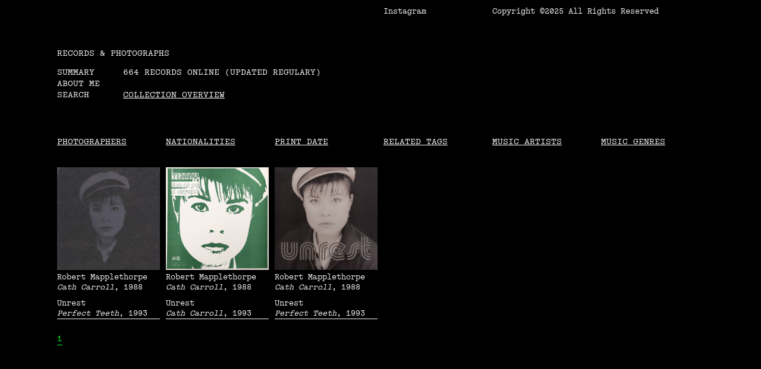

--- FILE ---
content_type: text/html; charset=UTF-8
request_url: https://recordsandphotographs.com/collection/artist:Unrest
body_size: 204915
content:
<!doctype html>
<html lang="en">

<head>

	<meta charset="utf-8">
	<meta name="viewport" content="width=device-width,initial-scale=1.0">

	<title>
		RECORDS &amp; PHOTOGRAPHS —
		COLLECTION	</title>
	<meta name="description" content="">

	<link href="favicon.png" rel="icon shortcut" type="image/x-icon" />
	<link rel="apple-touch-icon" href="/favicon.png">

	<link rel="preconnect" href="https://fonts.googleapis.com">
	<link rel="preconnect" href="https://fonts.gstatic.com" crossorigin>
	<link href="https://fonts.googleapis.com/css2?family=Space+Mono:ital,wght@0,400;0,700;1,400;1,700&display=swap"
		rel="stylesheet">

	<link rel="stylesheet" href="https://recordsandphotographs.com/assets/css/styles.css">
</head>

<body class="collection">
	<div class="header-top header-grid wrap">
		<div>
			<a class="header-logo" href="https://www.instagram.com/hellojosecarneiro" rel="home">
				Instagram
			</a>
		</div>
		<div>Copyright ©2025 All Rights Reserved</div>
	</div>

	<header class="header wrap" role="banner">
		<div class="header-content">
			<a class="header-logo" href="https://recordsandphotographs.com" rel="home">
				RECORDS &amp; PHOTOGRAPHS			</a>
			<div class="header-grid">
				<div class="header-content">
					<a href="#h-info" class="hl-toggle link-info">Summary</a>
					<a href="#h-about" class="hl-toggle link-about">About me</a>
					<a href="#h-search" class="hl-toggle link-about">Search</a>
				</div>
				<div class="header-content">
					<div>
						664 RECORDS ONLINE (UPDATED REGULARY)
					</div>
					<a href="/collection" class="header-link">Collection overview</a>
				</div>
			</div>

		</div>
	</header>

			<div class="h-banner-overlay">
			<a href="/" class="h-banner-link">
				<div class="h-banner">
																<img src="https://recordsandphotographs.com/content/2-collection/53-moritz-piske-malick-sidibe/moritz_piske.jpg" alt="Malick Sidib&eacute;" />
									</div>

				<div class="h-banner-footer">
					<div class="h-banner-content">
						<img src="https://recordsandphotographs.com/assets/images/icon-dark.png" alt="" class="h-icon">
						<div>Record covers with historical photographs - <span>Online Collection</span></div>

					</div>
					<div class="h-banner-title">
						Moritz Piske (2009) /
						Malick Sidibé (1965 c.)
					</div>
				</div>
			</a>
		</div>
		
	<div class="wrap menu-container">
		<div id="h-intro" class="home-intro home-box home-container">
			<p>1.<br />
Up until 1938, album covers consisted of simple, undifferentiated brown cardboard. But they were suddenly transformed into objects designed with very clear graphic purposes. The beginning of this change is associated with Alex Steinwess (1917-2011), the art director of Columbia Records who, aged 23, urged the label to develop an innovative and attractive approach to sell records. This was the discovery of a lifetime, as he subsequently secretly revealed:<em> I would have paid them for the job</em>. Album covers progressively played a decisive role in the construction of the identity of record labels, without exception. A large proportion of these graphic solutions, in particular the albums produced in the late 1960s, gained widespread recognition, due to their connection to key moments in the history of popular music, from The Beatles to The Velvet Underground, from the Rolling Stones to Pink Floyd. On the other hand, such iconic relationships are rare, in the context of all existing musical production. In light of this fact, a consistent visual project can be as significant, or more significant, than the music itself. Over recent years, collectors who first grasped this reality — i.e. the importance of this musical format as a space for visual representation — have built significant album cover collections, from the most influential collectors, such as Guy Schraenen (1941-2018) whose collection was published in <em>Vinyl Records &amp; Covers By Artists</em>, 2005, to more obscure ones, such as Jan Bellekens, who published <em>Covered: Classic Sleeves And Their Imitators</em>, 2011. Of all the graphic manifestations that we associate with album covers, I was interested in pursuing a less evident, and somewhat more subterranean line of enquiry — that focused on the meeting places between this history and the parallel history of photography. I began to look for and acquire vinyl records whose covers featured historical photographs, appropriated by musicians, designers or editors who, at some point, chose pre-existing images to create the identity for their records. It is, therefore, a collection that consists of iconic, historical and artistic images, in which the original photographs have been presented in museological contexts. They are, therefore, photographs that have been transferred from galleries and museums and were not initially created in order to be used in this specific object. It is a collection based on the encounter between two histories: of musical culture and of photography.</p>
<p>2.<br />
The collection has been built through reducing the distance between each original photograph and its reception, referring to the principles of reproduction and dissemination of the artistic work that André Malraux explored in his essay, <em>Museum Without Walls</em>. Above all, the idea of reproducing the artwork as being synonymous with expanding the physical space of the museum, through an experience in which the observer gains in the field of knowledge but loses in the field of <em>authenticity</em>. The understanding of this distance is evident in these album covers. The works presented here were taken from their original artistic contexts and reproduced in a distorted manner from their original matrices — from the work initially thought and conceived by their authors. Firstly, by transforming the scale, and also by altering the format, framing, colour, juxtaposing it with other images, among many other possibilities of adulteration. One of the most stimulating aspects of this collection is precisely the experience of confrontation between the original work and its reproduction. A set of mirrors that is only possible to establish through the inventory available in this <a href="https://recordsandphotographs.com">website</a>, in which each entry in the collection is accompanied by a technical sheet that specifies the details of the album and also the origin of the photograph: the author, title and date. This exercise is built on a classification and documentation system which may be debatable, but which, at the same time, is entirely necessary to identify connections between the objects hitherto available on the platform.</p>
<p>3.<br />
Discovering, studying, thinking and making an inventory of the history of photography based on the album covers of popular music encouraged research and a collection of cases that consisted of a sum of artistic conceptions and representations using very different formal and conceptual assumptions. The collection is not framed within a closed artistic orientation. Its exclusive nature is to uphold the core criterion that the photographs belong to widely recognized authors. Integrating the heterogeneity of these creative processes, which often lie outside more established contexts, has driven my review of the history of photography, admitting alternative and complementary narratives that encourage the construction of more plural discourses. For example, the discovery of photographers from less obvious locations, while allowing new interpretations to be formulated about the paths taken by photographers who play an essential role in this story. As the collection expanded, it became equally challenging to identify a set of resonances between image and sound. Using this website, it is now possible to establish correspondences between different photographic typologies and musical genres. The most evident example of this intersection is the reproduction, on <em><a href="https://recordsandphotographs.com/collection/record_genre:Blues">Blues</a></em> album covers, of photographs from the Farm Security Administration — the programme created to combat rural impoverishment during the Great Depression. Another relationship that has become undeniable over time is the presence of the photomontages created by <a href="https://recordsandphotographs.com/collection/photographer:John%20Heartfield">John Heartfield</a> (1891-1968) on <em>Punk</em> music album covers. Finally, this collection not only aims to consider these possible relationships or identify the primordial photographs, it is intended, on the basis of an object not designed for this specific purpose, to activate the relationship with the photographic practice, admitting variations in terms of the uncertainty of how to read, interpret and construct the history of photography.</p>		</div>


		<div id="h-info" class="home-info home-box home-container">
			<p>In 2007 I started a collection of vinyl records with covers that reproduce carefully selected-photographs. These are photographs appropriated from a possible history of photography and were therefore not created specifically to be used in this particular object. These reproductions allowed me to explore visual and sound relationships that I deepened in my <a href="https://repositorio-aberto.up.pt/handle/10216/91450">PhD thesis</a>, completed in January 2014. This website shares the objects I've been collecting. The entry for each vinyl record includes information about the album (music artist, nationality, title, label, year or music genre), and a short caption about the photograph (author, title, nationality, year and related tags, as well as an external link to the original photograph). Collecting is a never-ending process, so the website is updated regularly. I have done my utmost to provide strict specifications for each entry, but if you discover any inaccuracies or have any additional information, please <a href="mailto:&#106;&#x63;&#x40;&#x6a;&#111;&#115;&#x65;&#99;&#97;&#x72;&#x6e;&#x65;&#x69;&#x72;&#x6f;&#x2e;&#x6f;&#114;&#x67;">contact me</a>. Thank you.</p>		</div>

		<div id="h-about" class="home-container home-about">
			<div class="home-box home-about-content">
				<p><a href="https://josecarneiro.org">I am</a> an Assistant Professor at the <a href="https://www.up.pt/fbaup/en/">Faculty of Fine Arts</a> of the University of Porto (FBAUP) since 1999. Member of FBAUP’s <a href="https://www.up.pt/fbaup/en/fbaup/organisation/managing-bodies/">Executive Council</a> since 2023. Director of the MA in <a href="https://mdi.fba.up.pt">Image Design</a> (MDI) since 2014. Director of the <a href="https://www.up.pt/fbaup/en/community-and-cooperation/services-provision/ceda-centro-de-estudos-em-design-e-artes/">Centre for Studies in Design and Art</a> (CEDA) from 2015 to 2024. I completed my <a href="https://repositorio-aberto.up.pt/handle/10216/91450">PhD</a> in Art &amp; Design at FBAUP in 2014. I'm researcher at <a href="http://www.idmais.org">ID+</a>: Research Institute for Design, Media and Culture and collaborate with <a href="https://i2ads.up.pt/en/">i2ADS</a>: Research Institute in Art, Design and Society. My full CV is available <a href="https://www.cienciavitae.pt/portal/en/621C-A513-66C6">here</a>. You can find me on <a href="https://www.instagram.com/hellojosecarneiro/">Instagram</a> or drop me an email <a href="mailto:&#x6a;&#99;&#x40;&#x6a;&#x6f;&#115;&#101;&#x63;&#x61;&#114;&#110;&#101;&#x69;&#114;&#111;&#46;&#x6f;&#x72;&#103;">jc[at]josecarneiro[dot]org</a>.</p>
				<p>Photography by <a href="https://www.raioverde.pt/">Liliana Mendes</a>, 2023</a></p>

				<div class="home-about-image">
					<img src="https://recordsandphotographs.com/assets/images/JC_RAP.jpg" alt="JC">
				</div>
			</div>
		</div>

		<div id="h-search" class="home-search home-box home-container">
			<form class="search-container" action="/collection">
				<input placeholder="ENTER KEYWORDS HERE AND TYPE ENTER" id="search-input" class="search-input" name="q"
					value="" type="text" />
			</form>
		</div>
	</div>
<main class="main collection-main wrap" role="main">
	<ul class="nav-filter">
	<li><a href="/#photographer">Photographers</a></li>
	<li><a href="/#photo_country">Nationalities</a></li>
	<li><a href="/#photo_year">Print date</a></li>
	<li><a href="/#movement">Related tags</a></li>
	<li><a href="/#artist">Music Artists</a></li>
	<li><a href="/#record_genre">Music Genres</a></li>
</ul>

<div class="filter-content">
	<ul class="filter-column">
					<li class="filter-group">
				<h4 id="photographer">
					A				</h4>
				<ul>
											<li>
							<a
								href="https://recordsandphotographs.com/collection/photographer:Abbas+Attar">
								Abbas Attar							</a>
						</li>
											<li>
							<a
								href="https://recordsandphotographs.com/collection/photographer:Adam+Broomberg+%26+Oliver+Chanarin">
								Adam Broomberg &amp; Oliver Chanarin							</a>
						</li>
											<li>
							<a
								href="https://recordsandphotographs.com/collection/photographer:Adolf+de+Meyer">
								Adolf de Meyer							</a>
						</li>
											<li>
							<a
								href="https://recordsandphotographs.com/collection/photographer:Adriana+Jo%C3%A3o">
								Adriana Jo&atilde;o							</a>
						</li>
											<li>
							<a
								href="https://recordsandphotographs.com/collection/photographer:Alberto+Feij%C3%B3o+Rodr%C3%ADguez">
								Alberto Feij&oacute;o Rodr&iacute;guez							</a>
						</li>
											<li>
							<a
								href="https://recordsandphotographs.com/collection/photographer:Alberto+Garc%C3%ADa-Alix">
								Alberto Garc&iacute;a-Alix							</a>
						</li>
											<li>
							<a
								href="https://recordsandphotographs.com/collection/photographer:Alec+Soth">
								Alec Soth							</a>
						</li>
											<li>
							<a
								href="https://recordsandphotographs.com/collection/photographer:Alex+Prager">
								Alex Prager							</a>
						</li>
											<li>
							<a
								href="https://recordsandphotographs.com/collection/photographer:Alex+Webb">
								Alex Webb							</a>
						</li>
											<li>
							<a
								href="https://recordsandphotographs.com/collection/photographer:Alexander+Gardner">
								Alexander Gardner							</a>
						</li>
											<li>
							<a
								href="https://recordsandphotographs.com/collection/photographer:Alexander+Rodchenko">
								Alexander Rodchenko							</a>
						</li>
											<li>
							<a
								href="https://recordsandphotographs.com/collection/photographer:Alvin+Baltrop">
								Alvin Baltrop							</a>
						</li>
											<li>
							<a
								href="https://recordsandphotographs.com/collection/photographer:Amanda+Charchian">
								Amanda Charchian							</a>
						</li>
											<li>
							<a
								href="https://recordsandphotographs.com/collection/photographer:Anders+Petersen">
								Anders Petersen							</a>
						</li>
											<li>
							<a
								href="https://recordsandphotographs.com/collection/photographer:Andr%C3%A9+Cepeda">
								Andr&eacute; Cepeda							</a>
						</li>
											<li>
							<a
								href="https://recordsandphotographs.com/collection/photographer:Andr%C3%A9+Kert%C3%A9sz">
								Andr&eacute; Kert&eacute;sz							</a>
						</li>
											<li>
							<a
								href="https://recordsandphotographs.com/collection/photographer:Andreas+Gursky">
								Andreas Gursky							</a>
						</li>
											<li>
							<a
								href="https://recordsandphotographs.com/collection/photographer:Andreas+Hubertus+Ilse">
								Andreas Hubertus Ilse							</a>
						</li>
											<li>
							<a
								href="https://recordsandphotographs.com/collection/photographer:Andrei+Tarkovsky">
								Andrei Tarkovsky							</a>
						</li>
											<li>
							<a
								href="https://recordsandphotographs.com/collection/photographer:Andrew+Tshabangu">
								Andrew Tshabangu							</a>
						</li>
											<li>
							<a
								href="https://recordsandphotographs.com/collection/photographer:Ansel+Adams">
								Ansel Adams							</a>
						</li>
											<li>
							<a
								href="https://recordsandphotographs.com/collection/photographer:Ant%C3%B3nio+J%C3%BAlio+Duarte">
								Ant&oacute;nio J&uacute;lio Duarte							</a>
						</li>
											<li>
							<a
								href="https://recordsandphotographs.com/collection/photographer:Apichatpong+Weerasethakul">
								Apichatpong Weerasethakul							</a>
						</li>
											<li>
							<a
								href="https://recordsandphotographs.com/collection/photographer:Art+Shay">
								Art Shay							</a>
						</li>
											<li>
							<a
								href="https://recordsandphotographs.com/collection/photographer:Arthur+Leipzig">
								Arthur Leipzig							</a>
						</li>
											<li>
							<a
								href="https://recordsandphotographs.com/collection/photographer:Arthur+Rothstein">
								Arthur Rothstein							</a>
						</li>
											<li>
							<a
								href="https://recordsandphotographs.com/collection/photographer:Arthur+Tress">
								Arthur Tress							</a>
						</li>
											<li>
							<a
								href="https://recordsandphotographs.com/collection/photographer:Artur+Pastor">
								Artur Pastor							</a>
						</li>
											<li>
							<a
								href="https://recordsandphotographs.com/collection/photographer:Asger+Carlsen">
								Asger Carlsen							</a>
						</li>
									</ul>
			</li>
					<li class="filter-group">
				<h4 id="photographer">
					B				</h4>
				<ul>
											<li>
							<a
								href="https://recordsandphotographs.com/collection/photographer:B.+Anthony+Stewart">
								B. Anthony Stewart							</a>
						</li>
											<li>
							<a
								href="https://recordsandphotographs.com/collection/photographer:Barbara+Leisgen+%26+Michael+Leisgen">
								Barbara Leisgen &amp; Michael Leisgen							</a>
						</li>
											<li>
							<a
								href="https://recordsandphotographs.com/collection/photographer:Beate+Geissler+%26+Oliver+Sann">
								Beate Geissler &amp; Oliver Sann							</a>
						</li>
											<li>
							<a
								href="https://recordsandphotographs.com/collection/photographer:Beatriz+Ferreira">
								Beatriz Ferreira							</a>
						</li>
											<li>
							<a
								href="https://recordsandphotographs.com/collection/photographer:Berenice+Abbott">
								Berenice Abbott							</a>
						</li>
											<li>
							<a
								href="https://recordsandphotographs.com/collection/photographer:Bernard+Faucon">
								Bernard Faucon							</a>
						</li>
											<li>
							<a
								href="https://recordsandphotographs.com/collection/photographer:Bernard+Plossu">
								Bernard Plossu							</a>
						</li>
											<li>
							<a
								href="https://recordsandphotographs.com/collection/photographer:Bert+Hardy">
								Bert Hardy							</a>
						</li>
											<li>
							<a
								href="https://recordsandphotographs.com/collection/photographer:Bianca+Brunner">
								Bianca Brunner							</a>
						</li>
											<li>
							<a
								href="https://recordsandphotographs.com/collection/photographer:Bill+Brandt">
								Bill Brandt							</a>
						</li>
											<li>
							<a
								href="https://recordsandphotographs.com/collection/photographer:Bill+Butterworth">
								Bill Butterworth							</a>
						</li>
											<li>
							<a
								href="https://recordsandphotographs.com/collection/photographer:Bill+Owens">
								Bill Owens							</a>
						</li>
											<li>
							<a
								href="https://recordsandphotographs.com/collection/photographer:Bill+Ray">
								Bill Ray							</a>
						</li>
											<li>
							<a
								href="https://recordsandphotographs.com/collection/photographer:Bob+Fitch">
								Bob Fitch							</a>
						</li>
											<li>
							<a
								href="https://recordsandphotographs.com/collection/photographer:Boris+Savelev">
								Boris Savelev							</a>
						</li>
											<li>
							<a
								href="https://recordsandphotographs.com/collection/photographer:Brassa%C3%AF+%28Gyula+Hal%C3%A1sz%29">
								Brassa&iuml; (Gyula Hal&aacute;sz)							</a>
						</li>
											<li>
							<a
								href="https://recordsandphotographs.com/collection/photographer:Bruce+Davidson">
								Bruce Davidson							</a>
						</li>
											<li>
							<a
								href="https://recordsandphotographs.com/collection/photographer:Bruce+Gilden">
								Bruce Gilden							</a>
						</li>
											<li>
							<a
								href="https://recordsandphotographs.com/collection/photographer:Bruno+Barbey">
								Bruno Barbey							</a>
						</li>
											<li>
							<a
								href="https://recordsandphotographs.com/collection/photographer:Burt+Glinn">
								Burt Glinn							</a>
						</li>
									</ul>
			</li>
					<li class="filter-group">
				<h4 id="photographer">
					C				</h4>
				<ul>
											<li>
							<a
								href="https://recordsandphotographs.com/collection/photographer:Camille+Seaman">
								Camille Seaman							</a>
						</li>
											<li>
							<a
								href="https://recordsandphotographs.com/collection/photographer:Carl+Mydans">
								Carl Mydans							</a>
						</li>
											<li>
							<a
								href="https://recordsandphotographs.com/collection/photographer:Carlos+Lobo">
								Carlos Lobo							</a>
						</li>
											<li>
							<a
								href="https://recordsandphotographs.com/collection/photographer:Cecil+Beaton">
								Cecil Beaton							</a>
						</li>
											<li>
							<a
								href="https://recordsandphotographs.com/collection/photographer:Charles+C.+Ebbets">
								Charles C. Ebbets							</a>
						</li>
											<li>
							<a
								href="https://recordsandphotographs.com/collection/photographer:Chema+Madoz">
								Chema Madoz							</a>
						</li>
											<li>
							<a
								href="https://recordsandphotographs.com/collection/photographer:Chris+Steele-Perkins">
								Chris Steele-Perkins							</a>
						</li>
											<li>
							<a
								href="https://recordsandphotographs.com/collection/photographer:Christer+Str%C3%B6mholm">
								Christer Str&ouml;mholm							</a>
						</li>
											<li>
							<a
								href="https://recordsandphotographs.com/collection/photographer:Christian+Patterson">
								Christian Patterson							</a>
						</li>
											<li>
							<a
								href="https://recordsandphotographs.com/collection/photographer:Christian+Vogt">
								Christian Vogt							</a>
						</li>
											<li>
							<a
								href="https://recordsandphotographs.com/collection/photographer:Cindy+Sherman">
								Cindy Sherman							</a>
						</li>
											<li>
							<a
								href="https://recordsandphotographs.com/collection/photographer:Claude+Cahun">
								Claude Cahun							</a>
						</li>
											<li>
							<a
								href="https://recordsandphotographs.com/collection/photographer:Claude+Nori">
								Claude Nori							</a>
						</li>
											<li>
							<a
								href="https://recordsandphotographs.com/collection/photographer:Co+Rentmeester">
								Co Rentmeester							</a>
						</li>
											<li>
							<a
								href="https://recordsandphotographs.com/collection/photographer:Constantine+Manos">
								Constantine Manos							</a>
						</li>
									</ul>
			</li>
					<li class="filter-group">
				<h4 id="photographer">
					D				</h4>
				<ul>
											<li>
							<a
								href="https://recordsandphotographs.com/collection/photographer:Daid%C5%8D+Moriyama">
								Daidō Moriyama							</a>
						</li>
											<li>
							<a
								href="https://recordsandphotographs.com/collection/photographer:Dan+Graham">
								Dan Graham							</a>
						</li>
											<li>
							<a
								href="https://recordsandphotographs.com/collection/photographer:Daniel+Jos%C3%A9">
								Daniel Jos&eacute;							</a>
						</li>
											<li>
							<a
								href="https://recordsandphotographs.com/collection/photographer:Daniel+Malh%C3%A3o">
								Daniel Malh&atilde;o							</a>
						</li>
											<li>
							<a
								href="https://recordsandphotographs.com/collection/photographer:Danny+Lyon">
								Danny Lyon							</a>
						</li>
											<li>
							<a
								href="https://recordsandphotographs.com/collection/photographer:David+Black">
								David Black							</a>
						</li>
											<li>
							<a
								href="https://recordsandphotographs.com/collection/photographer:David+Hurn">
								David Hurn							</a>
						</li>
											<li>
							<a
								href="https://recordsandphotographs.com/collection/photographer:David+Plowden">
								David Plowden							</a>
						</li>
											<li>
							<a
								href="https://recordsandphotographs.com/collection/photographer:David+Wojnarowicz">
								David Wojnarowicz							</a>
						</li>
											<li>
							<a
								href="https://recordsandphotographs.com/collection/photographer:Deana+Lawson">
								Deana Lawson							</a>
						</li>
											<li>
							<a
								href="https://recordsandphotographs.com/collection/photographer:Deborah+Turbeville">
								Deborah Turbeville							</a>
						</li>
											<li>
							<a
								href="https://recordsandphotographs.com/collection/photographer:Denis+Brihat">
								Denis Brihat							</a>
						</li>
											<li>
							<a
								href="https://recordsandphotographs.com/collection/photographer:Dennis+Hopper">
								Dennis Hopper							</a>
						</li>
											<li>
							<a
								href="https://recordsandphotographs.com/collection/photographer:Dennis+Stock">
								Dennis Stock							</a>
						</li>
											<li>
							<a
								href="https://recordsandphotographs.com/collection/photographer:Detlef+Orlopp">
								Detlef Orlopp							</a>
						</li>
											<li>
							<a
								href="https://recordsandphotographs.com/collection/photographer:Diane+Arbus">
								Diane Arbus							</a>
						</li>
											<li>
							<a
								href="https://recordsandphotographs.com/collection/photographer:Dianora+Niccolini">
								Dianora Niccolini							</a>
						</li>
											<li>
							<a
								href="https://recordsandphotographs.com/collection/photographer:Don+McCullin">
								Don McCullin							</a>
						</li>
											<li>
							<a
								href="https://recordsandphotographs.com/collection/photographer:Dorothea+Lange">
								Dorothea Lange							</a>
						</li>
											<li>
							<a
								href="https://recordsandphotographs.com/collection/photographer:Duane+Michals">
								Duane Michals							</a>
						</li>
									</ul>
			</li>
					<li class="filter-group">
				<h4 id="photographer">
					E				</h4>
				<ul>
											<li>
							<a
								href="https://recordsandphotographs.com/collection/photographer:Eadweard+Muybridge">
								Eadweard Muybridge							</a>
						</li>
											<li>
							<a
								href="https://recordsandphotographs.com/collection/photographer:Ed+van+der+Elsken">
								Ed van der Elsken							</a>
						</li>
											<li>
							<a
								href="https://recordsandphotographs.com/collection/photographer:Eddy+van+Wessel">
								Eddy van Wessel							</a>
						</li>
											<li>
							<a
								href="https://recordsandphotographs.com/collection/photographer:Edgar+Martins">
								Edgar Martins							</a>
						</li>
											<li>
							<a
								href="https://recordsandphotographs.com/collection/photographer:Edith+Tudor-Hart">
								Edith Tudor-Hart							</a>
						</li>
											<li>
							<a
								href="https://recordsandphotographs.com/collection/photographer:Eduardo+Gageiro">
								Eduardo Gageiro							</a>
						</li>
											<li>
							<a
								href="https://recordsandphotographs.com/collection/photographer:Edward+S.+Curtis">
								Edward S. Curtis							</a>
						</li>
											<li>
							<a
								href="https://recordsandphotographs.com/collection/photographer:Edward+Steichen">
								Edward Steichen							</a>
						</li>
											<li>
							<a
								href="https://recordsandphotographs.com/collection/photographer:Edward+Weston">
								Edward Weston							</a>
						</li>
											<li>
							<a
								href="https://recordsandphotographs.com/collection/photographer:Eli+Reed">
								Eli Reed							</a>
						</li>
											<li>
							<a
								href="https://recordsandphotographs.com/collection/photographer:Ellen+Auerbach">
								Ellen Auerbach							</a>
						</li>
											<li>
							<a
								href="https://recordsandphotographs.com/collection/photographer:Elliott+Erwitt">
								Elliott Erwitt							</a>
						</li>
											<li>
							<a
								href="https://recordsandphotographs.com/collection/photographer:Emmanuel+Sougez">
								Emmanuel Sougez							</a>
						</li>
											<li>
							<a
								href="https://recordsandphotographs.com/collection/photographer:Emmet+Gowin">
								Emmet Gowin							</a>
						</li>
											<li>
							<a
								href="https://recordsandphotographs.com/collection/photographer:Erich+Hartmann">
								Erich Hartmann							</a>
						</li>
											<li>
							<a
								href="https://recordsandphotographs.com/collection/photographer:Ernest+Cole">
								Ernest Cole							</a>
						</li>
											<li>
							<a
								href="https://recordsandphotographs.com/collection/photographer:Ernst+Haas">
								Ernst Haas							</a>
						</li>
											<li>
							<a
								href="https://recordsandphotographs.com/collection/photographer:Erwin+Blumenfeld">
								Erwin Blumenfeld							</a>
						</li>
											<li>
							<a
								href="https://recordsandphotographs.com/collection/photographer:Esther+Bubley">
								Esther Bubley							</a>
						</li>
											<li>
							<a
								href="https://recordsandphotographs.com/collection/photographer:%C3%89tienne+Carjat">
								&Eacute;tienne Carjat							</a>
						</li>
											<li>
							<a
								href="https://recordsandphotographs.com/collection/photographer:Eug%C3%A8ne+Atget">
								Eug&egrave;ne Atget							</a>
						</li>
											<li>
							<a
								href="https://recordsandphotographs.com/collection/photographer:Eve+Arnold">
								Eve Arnold							</a>
						</li>
											<li>
							<a
								href="https://recordsandphotographs.com/collection/photographer:Ewing+Galloway">
								Ewing Galloway							</a>
						</li>
									</ul>
			</li>
					<li class="filter-group">
				<h4 id="photographer">
					F				</h4>
				<ul>
											<li>
							<a
								href="https://recordsandphotographs.com/collection/photographer:Farah+Marie+Velten">
								Farah Marie Velten							</a>
						</li>
											<li>
							<a
								href="https://recordsandphotographs.com/collection/photographer:Fergus+Bourke">
								Fergus Bourke							</a>
						</li>
											<li>
							<a
								href="https://recordsandphotographs.com/collection/photographer:Francis+Meadow+%28Frank%29+Sutcliffe">
								Francis Meadow (Frank) Sutcliffe							</a>
						</li>
											<li>
							<a
								href="https://recordsandphotographs.com/collection/photographer:Franco+Fontana">
								Franco Fontana							</a>
						</li>
											<li>
							<a
								href="https://recordsandphotographs.com/collection/photographer:Frank+Gohlke">
								Frank Gohlke							</a>
						</li>
											<li>
							<a
								href="https://recordsandphotographs.com/collection/photographer:Fulvio+Ventura">
								Fulvio Ventura							</a>
						</li>
									</ul>
			</li>
					<li class="filter-group">
				<h4 id="photographer">
					G				</h4>
				<ul>
											<li>
							<a
								href="https://recordsandphotographs.com/collection/photographer:Gabor+Szilasi">
								Gabor Szilasi							</a>
						</li>
											<li>
							<a
								href="https://recordsandphotographs.com/collection/photographer:Garry+Winogrand">
								Garry Winogrand							</a>
						</li>
											<li>
							<a
								href="https://recordsandphotographs.com/collection/photographer:Geoffrey+Biddle">
								Geoffrey Biddle							</a>
						</li>
											<li>
							<a
								href="https://recordsandphotographs.com/collection/photographer:George+Hoyningen-Huene">
								George Hoyningen-Huene							</a>
						</li>
											<li>
							<a
								href="https://recordsandphotographs.com/collection/photographer:George+Mitchell">
								George Mitchell							</a>
						</li>
											<li>
							<a
								href="https://recordsandphotographs.com/collection/photographer:George+N.+Barnard">
								George N. Barnard							</a>
						</li>
											<li>
							<a
								href="https://recordsandphotographs.com/collection/photographer:George+Rodger">
								George Rodger							</a>
						</li>
											<li>
							<a
								href="https://recordsandphotographs.com/collection/photographer:G%C3%A9rald+Bloncourt">
								G&eacute;rald Bloncourt							</a>
						</li>
											<li>
							<a
								href="https://recordsandphotographs.com/collection/photographer:Gertrude+K%C3%A4sebier">
								Gertrude K&auml;sebier							</a>
						</li>
											<li>
							<a
								href="https://recordsandphotographs.com/collection/photographer:Gilles+Caron">
								Gilles Caron							</a>
						</li>
											<li>
							<a
								href="https://recordsandphotographs.com/collection/photographer:Gordon+Parks">
								Gordon Parks							</a>
						</li>
											<li>
							<a
								href="https://recordsandphotographs.com/collection/photographer:Gregory+Crewdson">
								Gregory Crewdson							</a>
						</li>
											<li>
							<a
								href="https://recordsandphotographs.com/collection/photographer:Guy+Le+Querrec">
								Guy Le Querrec							</a>
						</li>
									</ul>
			</li>
					<li class="filter-group">
				<h4 id="photographer">
					H				</h4>
				<ul>
											<li>
							<a
								href="https://recordsandphotographs.com/collection/photographer:Hans+Bellmer">
								Hans Bellmer							</a>
						</li>
											<li>
							<a
								href="https://recordsandphotographs.com/collection/photographer:Harold+Edgerton">
								Harold Edgerton							</a>
						</li>
											<li>
							<a
								href="https://recordsandphotographs.com/collection/photographer:Harry+Todd">
								Harry Todd							</a>
						</li>
											<li>
							<a
								href="https://recordsandphotographs.com/collection/photographer:Heji+Shin">
								Heji Shin							</a>
						</li>
											<li>
							<a
								href="https://recordsandphotographs.com/collection/photographer:Helen+Levitt">
								Helen Levitt							</a>
						</li>
											<li>
							<a
								href="https://recordsandphotographs.com/collection/photographer:Henri+Cartier-Bresson">
								Henri Cartier-Bresson							</a>
						</li>
											<li>
							<a
								href="https://recordsandphotographs.com/collection/photographer:Herbert+Bayer">
								Herbert Bayer							</a>
						</li>
											<li>
							<a
								href="https://recordsandphotographs.com/collection/photographer:Herbert+George+Ponting">
								Herbert George Ponting							</a>
						</li>
											<li>
							<a
								href="https://recordsandphotographs.com/collection/photographer:Herbert+List">
								Herbert List							</a>
						</li>
											<li>
							<a
								href="https://recordsandphotographs.com/collection/photographer:Herlinde+Koelbl">
								Herlinde Koelbl							</a>
						</li>
											<li>
							<a
								href="https://recordsandphotographs.com/collection/photographer:Hiro+Tanaka">
								Hiro Tanaka							</a>
						</li>
											<li>
							<a
								href="https://recordsandphotographs.com/collection/photographer:Hiroshi+Hamaya">
								Hiroshi Hamaya							</a>
						</li>
											<li>
							<a
								href="https://recordsandphotographs.com/collection/photographer:Hiroshi+Sugimoto">
								Hiroshi Sugimoto							</a>
						</li>
											<li>
							<a
								href="https://recordsandphotographs.com/collection/photographer:Humphrey+Spender">
								Humphrey Spender							</a>
						</li>
									</ul>
			</li>
					<li class="filter-group">
				<h4 id="photographer">
					I				</h4>
				<ul>
											<li>
							<a
								href="https://recordsandphotographs.com/collection/photographer:Ian+Berry">
								Ian Berry							</a>
						</li>
											<li>
							<a
								href="https://recordsandphotographs.com/collection/photographer:In%C3%AAs+Gon%C3%A7alves">
								In&ecirc;s Gon&ccedil;alves							</a>
						</li>
											<li>
							<a
								href="https://recordsandphotographs.com/collection/photographer:Inge+Morath">
								Inge Morath							</a>
						</li>
											<li>
							<a
								href="https://recordsandphotographs.com/collection/photographer:Iwata+Nakayama">
								Iwata Nakayama							</a>
						</li>
									</ul>
			</li>
					<li class="filter-group">
				<h4 id="photographer">
					J				</h4>
				<ul>
											<li>
							<a
								href="https://recordsandphotographs.com/collection/photographer:J.+Allan+Cash">
								J. Allan Cash							</a>
						</li>
											<li>
							<a
								href="https://recordsandphotographs.com/collection/photographer:Jack+Delano">
								Jack Delano							</a>
						</li>
											<li>
							<a
								href="https://recordsandphotographs.com/collection/photographer:Jack+Robinson">
								Jack Robinson							</a>
						</li>
											<li>
							<a
								href="https://recordsandphotographs.com/collection/photographer:Jacob+Holdt">
								Jacob Holdt							</a>
						</li>
											<li>
							<a
								href="https://recordsandphotographs.com/collection/photographer:Jacob+Riis">
								Jacob Riis							</a>
						</li>
											<li>
							<a
								href="https://recordsandphotographs.com/collection/photographer:Jacques+Henri+Lartigue">
								Jacques Henri Lartigue							</a>
						</li>
											<li>
							<a
								href="https://recordsandphotographs.com/collection/photographer:Jamel+Shabazz">
								Jamel Shabazz							</a>
						</li>
											<li>
							<a
								href="https://recordsandphotographs.com/collection/photographer:James+F.+Gibson">
								James F. Gibson							</a>
						</li>
											<li>
							<a
								href="https://recordsandphotographs.com/collection/photographer:James+Nachtwey">
								James Nachtwey							</a>
						</li>
											<li>
							<a
								href="https://recordsandphotographs.com/collection/photographer:James+Welling">
								James Welling							</a>
						</li>
											<li>
							<a
								href="https://recordsandphotographs.com/collection/photographer:Jan+Saudek">
								Jan Saudek							</a>
						</li>
											<li>
							<a
								href="https://recordsandphotographs.com/collection/photographer:Janette+Beckman">
								Janette Beckman							</a>
						</li>
											<li>
							<a
								href="https://recordsandphotographs.com/collection/photographer:Jasmine+Deporta">
								Jasmine Deporta							</a>
						</li>
											<li>
							<a
								href="https://recordsandphotographs.com/collection/photographer:Jean+Depara">
								Jean Depara							</a>
						</li>
											<li>
							<a
								href="https://recordsandphotographs.com/collection/photographer:Jeanloup+Sieff">
								Jeanloup Sieff							</a>
						</li>
											<li>
							<a
								href="https://recordsandphotographs.com/collection/photographer:Jeff+Wall">
								Jeff Wall							</a>
						</li>
											<li>
							<a
								href="https://recordsandphotographs.com/collection/photographer:Jerry+Schatzberg">
								Jerry Schatzberg							</a>
						</li>
											<li>
							<a
								href="https://recordsandphotographs.com/collection/photographer:Jill+Freedman">
								Jill Freedman							</a>
						</li>
											<li>
							<a
								href="https://recordsandphotographs.com/collection/photographer:Jim+French">
								Jim French							</a>
						</li>
											<li>
							<a
								href="https://recordsandphotographs.com/collection/photographer:Jim+Goldberg">
								Jim Goldberg							</a>
						</li>
											<li>
							<a
								href="https://recordsandphotographs.com/collection/photographer:Jochen+Lempert">
								Jochen Lempert							</a>
						</li>
											<li>
							<a
								href="https://recordsandphotographs.com/collection/photographer:Jock+Sturges">
								Jock Sturges							</a>
						</li>
											<li>
							<a
								href="https://recordsandphotographs.com/collection/photographer:Joe+Rosenthal">
								Joe Rosenthal							</a>
						</li>
											<li>
							<a
								href="https://recordsandphotographs.com/collection/photographer:Joel+Meyerowitz">
								Joel Meyerowitz							</a>
						</li>
											<li>
							<a
								href="https://recordsandphotographs.com/collection/photographer:Joel+Sternfeld">
								Joel Sternfeld							</a>
						</li>
											<li>
							<a
								href="https://recordsandphotographs.com/collection/photographer:Joel-Peter+Witkin">
								Joel-Peter Witkin							</a>
						</li>
											<li>
							<a
								href="https://recordsandphotographs.com/collection/photographer:John+Baldessari">
								John Baldessari							</a>
						</li>
											<li>
							<a
								href="https://recordsandphotographs.com/collection/photographer:John+Benjamin+Stone">
								John Benjamin Stone							</a>
						</li>
											<li>
							<a
								href="https://recordsandphotographs.com/collection/photographer:John+Divola">
								John Divola							</a>
						</li>
											<li>
							<a
								href="https://recordsandphotographs.com/collection/photographer:John+Dominis">
								John Dominis							</a>
						</li>
											<li>
							<a
								href="https://recordsandphotographs.com/collection/photographer:John+Heartfield">
								John Heartfield							</a>
						</li>
											<li>
							<a
								href="https://recordsandphotographs.com/collection/photographer:John+Pfahl">
								John Pfahl							</a>
						</li>
											<li>
							<a
								href="https://recordsandphotographs.com/collection/photographer:John+Stezaker">
								John Stezaker							</a>
						</li>
											<li>
							<a
								href="https://recordsandphotographs.com/collection/photographer:John+Topham">
								John Topham							</a>
						</li>
											<li>
							<a
								href="https://recordsandphotographs.com/collection/photographer:Josef+Koudelka">
								Josef Koudelka							</a>
						</li>
											<li>
							<a
								href="https://recordsandphotographs.com/collection/photographer:Joseph+McKenzie">
								Joseph McKenzie							</a>
						</li>
											<li>
							<a
								href="https://recordsandphotographs.com/collection/photographer:Joseph+Szabo">
								Joseph Szabo							</a>
						</li>
											<li>
							<a
								href="https://recordsandphotographs.com/collection/photographer:Josephine+Pryde">
								Josephine Pryde							</a>
						</li>
											<li>
							<a
								href="https://recordsandphotographs.com/collection/photographer:Julia+Margaret+Cameron">
								Julia Margaret Cameron							</a>
						</li>
											<li>
							<a
								href="https://recordsandphotographs.com/collection/photographer:Julie+Lemberger">
								Julie Lemberger							</a>
						</li>
											<li>
							<a
								href="https://recordsandphotographs.com/collection/photographer:J%C3%BCrgen+Vollmer">
								J&uuml;rgen Vollmer							</a>
						</li>
											<li>
							<a
								href="https://recordsandphotographs.com/collection/photographer:Justine+Kurland">
								Justine Kurland							</a>
						</li>
									</ul>
			</li>
					<li class="filter-group">
				<h4 id="photographer">
					K				</h4>
				<ul>
											<li>
							<a
								href="https://recordsandphotographs.com/collection/photographer:Karl+Blossfeldt">
								Karl Blossfeldt							</a>
						</li>
											<li>
							<a
								href="https://recordsandphotographs.com/collection/photographer:Kate+Bellm">
								Kate Bellm							</a>
						</li>
											<li>
							<a
								href="https://recordsandphotographs.com/collection/photographer:Katrin+Koenning">
								Katrin Koenning							</a>
						</li>
											<li>
							<a
								href="https://recordsandphotographs.com/collection/photographer:Klaus+Frahm">
								Klaus Frahm							</a>
						</li>
											<li>
							<a
								href="https://recordsandphotographs.com/collection/photographer:Kunie+Sugiura">
								Kunie Sugiura							</a>
						</li>
									</ul>
			</li>
					<li class="filter-group">
				<h4 id="photographer">
					L				</h4>
				<ul>
											<li>
							<a
								href="https://recordsandphotographs.com/collection/photographer:Larry+Fink">
								Larry Fink							</a>
						</li>
											<li>
							<a
								href="https://recordsandphotographs.com/collection/photographer:Lasse+Dearman">
								Lasse Dearman							</a>
						</li>
											<li>
							<a
								href="https://recordsandphotographs.com/collection/photographer:Laurence+Demaison">
								Laurence Demaison							</a>
						</li>
											<li>
							<a
								href="https://recordsandphotographs.com/collection/photographer:Leah+Gordon">
								Leah Gordon							</a>
						</li>
											<li>
							<a
								href="https://recordsandphotographs.com/collection/photographer:Lee+Friedlander">
								Lee Friedlander							</a>
						</li>
											<li>
							<a
								href="https://recordsandphotographs.com/collection/photographer:Lee+Miller">
								Lee Miller							</a>
						</li>
											<li>
							<a
								href="https://recordsandphotographs.com/collection/photographer:Leni+Riefenstahl">
								Leni Riefenstahl							</a>
						</li>
											<li>
							<a
								href="https://recordsandphotographs.com/collection/photographer:Leonard+Freed">
								Leonard Freed							</a>
						</li>
											<li>
							<a
								href="https://recordsandphotographs.com/collection/photographer:Leonard+McCombe">
								Leonard McCombe							</a>
						</li>
											<li>
							<a
								href="https://recordsandphotographs.com/collection/photographer:Les+Krims">
								Les Krims							</a>
						</li>
											<li>
							<a
								href="https://recordsandphotographs.com/collection/photographer:Letizia+Battaglia">
								Letizia Battaglia							</a>
						</li>
											<li>
							<a
								href="https://recordsandphotographs.com/collection/photographer:Lewis+Hine">
								Lewis Hine							</a>
						</li>
											<li>
							<a
								href="https://recordsandphotographs.com/collection/photographer:Linder+Sterling">
								Linder Sterling							</a>
						</li>
											<li>
							<a
								href="https://recordsandphotographs.com/collection/photographer:Louise+Dahl-Wolfe">
								Louise Dahl-Wolfe							</a>
						</li>
											<li>
							<a
								href="https://recordsandphotographs.com/collection/photographer:Luigi+Ghirri">
								Luigi Ghirri							</a>
						</li>
											<li>
							<a
								href="https://recordsandphotographs.com/collection/photographer:Lynda+Churilla">
								Lynda Churilla							</a>
						</li>
									</ul>
			</li>
					<li class="filter-group">
				<h4 id="photographer">
					M				</h4>
				<ul>
											<li>
							<a
								href="https://recordsandphotographs.com/collection/photographer:Malcolm+Browne">
								Malcolm Browne							</a>
						</li>
											<li>
							<a
								href="https://recordsandphotographs.com/collection/photographer:Malick+Sidib%C3%A9">
								Malick Sidib&eacute;							</a>
						</li>
											<li>
							<a
								href="https://recordsandphotographs.com/collection/photographer:Man+Ray">
								Man Ray							</a>
						</li>
											<li>
							<a
								href="https://recordsandphotographs.com/collection/photographer:Manoel+De+Oliveira">
								Manoel De Oliveira							</a>
						</li>
											<li>
							<a
								href="https://recordsandphotographs.com/collection/photographer:Marc+Riboud">
								Marc Riboud							</a>
						</li>
											<li>
							<a
								href="https://recordsandphotographs.com/collection/photographer:Margaret+Bourke-White">
								Margaret Bourke-White							</a>
						</li>
											<li>
							<a
								href="https://recordsandphotographs.com/collection/photographer:Marinka+Grondel">
								Marinka Grondel							</a>
						</li>
											<li>
							<a
								href="https://recordsandphotographs.com/collection/photographer:Mario+De+Biasi">
								Mario De Biasi							</a>
						</li>
											<li>
							<a
								href="https://recordsandphotographs.com/collection/photographer:Marion+Post+Wolcott">
								Marion Post Wolcott							</a>
						</li>
											<li>
							<a
								href="https://recordsandphotographs.com/collection/photographer:Martha+Cooper">
								Martha Cooper							</a>
						</li>
											<li>
							<a
								href="https://recordsandphotographs.com/collection/photographer:Martien+Mulder">
								Martien Mulder							</a>
						</li>
											<li>
							<a
								href="https://recordsandphotographs.com/collection/photographer:Martin+Parr">
								Martin Parr							</a>
						</li>
											<li>
							<a
								href="https://recordsandphotographs.com/collection/photographer:Mary+Ellen+Mark">
								Mary Ellen Mark							</a>
						</li>
											<li>
							<a
								href="https://recordsandphotographs.com/collection/photographer:Masahisa+Fukase">
								Masahisa Fukase							</a>
						</li>
											<li>
							<a
								href="https://recordsandphotographs.com/collection/photographer:Melanie+Walker">
								Melanie Walker							</a>
						</li>
											<li>
							<a
								href="https://recordsandphotographs.com/collection/photographer:Michael+Ackerman">
								Michael Ackerman							</a>
						</li>
											<li>
							<a
								href="https://recordsandphotographs.com/collection/photographer:Mika+Kitamura">
								Mika Kitamura							</a>
						</li>
											<li>
							<a
								href="https://recordsandphotographs.com/collection/photographer:Mike+Kelley">
								Mike Kelley							</a>
						</li>
											<li>
							<a
								href="https://recordsandphotographs.com/collection/photographer:Mike+Wells">
								Mike Wells							</a>
						</li>
											<li>
							<a
								href="https://recordsandphotographs.com/collection/photographer:Milan+Horacek">
								Milan Horacek							</a>
						</li>
											<li>
							<a
								href="https://recordsandphotographs.com/collection/photographer:Milton+H.+Greene">
								Milton H. Greene							</a>
						</li>
											<li>
							<a
								href="https://recordsandphotographs.com/collection/photographer:Ming+Smith">
								Ming Smith							</a>
						</li>
											<li>
							<a
								href="https://recordsandphotographs.com/collection/photographer:Minor+White">
								Minor White							</a>
						</li>
											<li>
							<a
								href="https://recordsandphotographs.com/collection/photographer:Mirella+Ricciardi">
								Mirella Ricciardi							</a>
						</li>
											<li>
							<a
								href="https://recordsandphotographs.com/collection/photographer:Miroslav+Tich%C3%BD">
								Miroslav Tich&yacute;							</a>
						</li>
									</ul>
			</li>
					<li class="filter-group">
				<h4 id="photographer">
					N				</h4>
				<ul>
											<li>
							<a
								href="https://recordsandphotographs.com/collection/photographer:Nair+Benedicto">
								Nair Benedicto							</a>
						</li>
											<li>
							<a
								href="https://recordsandphotographs.com/collection/photographer:Nan+Goldin">
								Nan Goldin							</a>
						</li>
											<li>
							<a
								href="https://recordsandphotographs.com/collection/photographer:Neal+Boenzi">
								Neal Boenzi							</a>
						</li>
											<li>
							<a
								href="https://recordsandphotographs.com/collection/photographer:Nick+Hedges">
								Nick Hedges							</a>
						</li>
											<li>
							<a
								href="https://recordsandphotographs.com/collection/photographer:Nick+Waplington">
								Nick Waplington							</a>
						</li>
											<li>
							<a
								href="https://recordsandphotographs.com/collection/photographer:Nico+Krebs+%26+Taiyo+Onorato">
								Nico Krebs &amp; Taiyo Onorato							</a>
						</li>
											<li>
							<a
								href="https://recordsandphotographs.com/collection/photographer:Nikolay+Matorin">
								Nikolay Matorin							</a>
						</li>
											<li>
							<a
								href="https://recordsandphotographs.com/collection/photographer:Nobuyoshi+Araki">
								Nobuyoshi Araki							</a>
						</li>
											<li>
							<a
								href="https://recordsandphotographs.com/collection/photographer:Norman+Seeff">
								Norman Seeff							</a>
						</li>
									</ul>
			</li>
					<li class="filter-group">
				<h4 id="photographer">
					O				</h4>
				<ul>
											<li>
							<a
								href="https://recordsandphotographs.com/collection/photographer:Oscar+Marzaroli">
								Oscar Marzaroli							</a>
						</li>
											<li>
							<a
								href="https://recordsandphotographs.com/collection/photographer:Otto+Steinert">
								Otto Steinert							</a>
						</li>
											<li>
							<a
								href="https://recordsandphotographs.com/collection/photographer:Ouka+Leele">
								Ouka Leele							</a>
						</li>
									</ul>
			</li>
					<li class="filter-group">
				<h4 id="photographer">
					P				</h4>
				<ul>
											<li>
							<a
								href="https://recordsandphotographs.com/collection/photographer:Paco">
								Paco							</a>
						</li>
											<li>
							<a
								href="https://recordsandphotographs.com/collection/photographer:Paul+Fusco">
								Paul Fusco							</a>
						</li>
											<li>
							<a
								href="https://recordsandphotographs.com/collection/photographer:Paul+Noug%C3%A9">
								Paul Noug&eacute;							</a>
						</li>
											<li>
							<a
								href="https://recordsandphotographs.com/collection/photographer:Paul+Strand">
								Paul Strand							</a>
						</li>
											<li>
							<a
								href="https://recordsandphotographs.com/collection/photographer:Peter+Beard">
								Peter Beard							</a>
						</li>
											<li>
							<a
								href="https://recordsandphotographs.com/collection/photographer:Peter+Hujar">
								Peter Hujar							</a>
						</li>
											<li>
							<a
								href="https://recordsandphotographs.com/collection/photographer:Peter+Lindbergh">
								Peter Lindbergh							</a>
						</li>
											<li>
							<a
								href="https://recordsandphotographs.com/collection/photographer:Peter+Marlow">
								Peter Marlow							</a>
						</li>
											<li>
							<a
								href="https://recordsandphotographs.com/collection/photographer:Philip+Jones+Griffiths">
								Philip Jones Griffiths							</a>
						</li>
											<li>
							<a
								href="https://recordsandphotographs.com/collection/photographer:Philippe+Halsman">
								Philippe Halsman							</a>
						</li>
											<li>
							<a
								href="https://recordsandphotographs.com/collection/photographer:Pierre+Boucher">
								Pierre Boucher							</a>
						</li>
											<li>
							<a
								href="https://recordsandphotographs.com/collection/photographer:Pierre+Verger">
								Pierre Verger							</a>
						</li>
											<li>
							<a
								href="https://recordsandphotographs.com/collection/photographer:Pieter+Hugo">
								Pieter Hugo							</a>
						</li>
											<li>
							<a
								href="https://recordsandphotographs.com/collection/photographer:Pietro+Francesco+Mele">
								Pietro Francesco Mele							</a>
						</li>
											<li>
							<a
								href="https://recordsandphotographs.com/collection/photographer:Pol+Bury">
								Pol Bury							</a>
						</li>
									</ul>
			</li>
					<li class="filter-group">
				<h4 id="photographer">
					R				</h4>
				<ul>
											<li>
							<a
								href="https://recordsandphotographs.com/collection/photographer:Ralph+Bartholomew+Jr.">
								Ralph Bartholomew Jr.							</a>
						</li>
											<li>
							<a
								href="https://recordsandphotographs.com/collection/photographer:Ralph+Gibson">
								Ralph Gibson							</a>
						</li>
											<li>
							<a
								href="https://recordsandphotographs.com/collection/photographer:Ralston+Crawford">
								Ralston Crawford							</a>
						</li>
											<li>
							<a
								href="https://recordsandphotographs.com/collection/photographer:Raymond+Depardon">
								Raymond Depardon							</a>
						</li>
											<li>
							<a
								href="https://recordsandphotographs.com/collection/photographer:Ren%C3%A9+Burri">
								Ren&eacute; Burri							</a>
						</li>
											<li>
							<a
								href="https://recordsandphotographs.com/collection/photographer:Richard+Misrach">
								Richard Misrach							</a>
						</li>
											<li>
							<a
								href="https://recordsandphotographs.com/collection/photographer:Richard+Sandler">
								Richard Sandler							</a>
						</li>
											<li>
							<a
								href="https://recordsandphotographs.com/collection/photographer:Rita+Lino">
								Rita Lino							</a>
						</li>
											<li>
							<a
								href="https://recordsandphotographs.com/collection/photographer:Robert+Capa">
								Robert Capa							</a>
						</li>
											<li>
							<a
								href="https://recordsandphotographs.com/collection/photographer:Robert+Demachy">
								Robert Demachy							</a>
						</li>
											<li>
							<a
								href="https://recordsandphotographs.com/collection/photographer:Robert+Doisneau">
								Robert Doisneau							</a>
						</li>
											<li>
							<a
								href="https://recordsandphotographs.com/collection/photographer:Robert+F.+Sargent">
								Robert F. Sargent							</a>
						</li>
											<li>
							<a
								href="https://recordsandphotographs.com/collection/photographer:Robert+Frank">
								Robert Frank							</a>
						</li>
											<li>
							<a
								href="https://recordsandphotographs.com/collection/photographer:Robert+Mapplethorpe">
								Robert Mapplethorpe							</a>
						</li>
											<li>
							<a
								href="https://recordsandphotographs.com/collection/photographer:Robin+Grierson">
								Robin Grierson							</a>
						</li>
											<li>
							<a
								href="https://recordsandphotographs.com/collection/photographer:Rodney+Graham">
								Rodney Graham							</a>
						</li>
											<li>
							<a
								href="https://recordsandphotographs.com/collection/photographer:Roger+Ballen">
								Roger Ballen							</a>
						</li>
											<li>
							<a
								href="https://recordsandphotographs.com/collection/photographer:Roger+Fenton">
								Roger Fenton							</a>
						</li>
											<li>
							<a
								href="https://recordsandphotographs.com/collection/photographer:Roger+Mayne">
								Roger Mayne							</a>
						</li>
											<li>
							<a
								href="https://recordsandphotographs.com/collection/photographer:Romain+Meffre+%26+Yves+Marchand">
								Romain Meffre &amp; Yves Marchand							</a>
						</li>
											<li>
							<a
								href="https://recordsandphotographs.com/collection/photographer:Ron+Jude">
								Ron Jude							</a>
						</li>
											<li>
							<a
								href="https://recordsandphotographs.com/collection/photographer:Roy+Decarava">
								Roy Decarava							</a>
						</li>
											<li>
							<a
								href="https://recordsandphotographs.com/collection/photographer:Rudolf+Fisch">
								Rudolf Fisch							</a>
						</li>
											<li>
							<a
								href="https://recordsandphotographs.com/collection/photographer:R%C3%BAr%C3%AD">
								R&uacute;r&iacute;							</a>
						</li>
											<li>
							<a
								href="https://recordsandphotographs.com/collection/photographer:Russell+Lee">
								Russell Lee							</a>
						</li>
											<li>
							<a
								href="https://recordsandphotographs.com/collection/photographer:Ryan+McGinley">
								Ryan McGinley							</a>
						</li>
									</ul>
			</li>
					<li class="filter-group">
				<h4 id="photographer">
					S				</h4>
				<ul>
											<li>
							<a
								href="https://recordsandphotographs.com/collection/photographer:Sabine+Weiss">
								Sabine Weiss							</a>
						</li>
											<li>
							<a
								href="https://recordsandphotographs.com/collection/photographer:Sakae+Tamura">
								Sakae Tamura							</a>
						</li>
											<li>
							<a
								href="https://recordsandphotographs.com/collection/photographer:Sally+Mann">
								Sally Mann							</a>
						</li>
											<li>
							<a
								href="https://recordsandphotographs.com/collection/photographer:Sam+Haskins">
								Sam Haskins							</a>
						</li>
											<li>
							<a
								href="https://recordsandphotographs.com/collection/photographer:Sam+Shaw">
								Sam Shaw							</a>
						</li>
											<li>
							<a
								href="https://recordsandphotographs.com/collection/photographer:Samuel+Aranda">
								Samuel Aranda							</a>
						</li>
											<li>
							<a
								href="https://recordsandphotographs.com/collection/photographer:Sandy+Skoglund">
								Sandy Skoglund							</a>
						</li>
											<li>
							<a
								href="https://recordsandphotographs.com/collection/photographer:Sanl%C3%A9+Sory">
								Sanl&eacute; Sory							</a>
						</li>
											<li>
							<a
								href="https://recordsandphotographs.com/collection/photographer:Sebasti%C3%A3o+Salgado">
								Sebasti&atilde;o Salgado							</a>
						</li>
											<li>
							<a
								href="https://recordsandphotographs.com/collection/photographer:Serge%C4%AD+Mikha%C4%ADlovich+Prokudin-Gorski%C4%AD">
								Sergeĭ Mikhaĭlovich Prokudin-Gorskiĭ							</a>
						</li>
											<li>
							<a
								href="https://recordsandphotographs.com/collection/photographer:Shae+Detar">
								Shae Detar							</a>
						</li>
											<li>
							<a
								href="https://recordsandphotographs.com/collection/photographer:Shirley+Baker">
								Shirley Baker							</a>
						</li>
											<li>
							<a
								href="https://recordsandphotographs.com/collection/photographer:Simon+Marsden">
								Simon Marsden							</a>
						</li>
											<li>
							<a
								href="https://recordsandphotographs.com/collection/photographer:Slim+Aarons">
								Slim Aarons							</a>
						</li>
											<li>
							<a
								href="https://recordsandphotographs.com/collection/photographer:Stanley+Forman">
								Stanley Forman							</a>
						</li>
											<li>
							<a
								href="https://recordsandphotographs.com/collection/photographer:Steve+Schapiro">
								Steve Schapiro							</a>
						</li>
											<li>
							<a
								href="https://recordsandphotographs.com/collection/photographer:Susan+Meiselas">
								Susan Meiselas							</a>
						</li>
											<li>
							<a
								href="https://recordsandphotographs.com/collection/photographer:Sylvia+Plachy">
								Sylvia Plachy							</a>
						</li>
									</ul>
			</li>
					<li class="filter-group">
				<h4 id="photographer">
					T				</h4>
				<ul>
											<li>
							<a
								href="https://recordsandphotographs.com/collection/photographer:Ted+Croner">
								Ted Croner							</a>
						</li>
											<li>
							<a
								href="https://recordsandphotographs.com/collection/photographer:Tee+Corinne">
								Tee Corinne							</a>
						</li>
											<li>
							<a
								href="https://recordsandphotographs.com/collection/photographer:Thomas+Hoepker">
								Thomas Hoepker							</a>
						</li>
											<li>
							<a
								href="https://recordsandphotographs.com/collection/photographer:Thomas+Kneub%C3%BChler">
								Thomas Kneub&uuml;hler							</a>
						</li>
											<li>
							<a
								href="https://recordsandphotographs.com/collection/photographer:Thomas+Ruff">
								Thomas Ruff							</a>
						</li>
											<li>
							<a
								href="https://recordsandphotographs.com/collection/photographer:Tierney+Gearon">
								Tierney Gearon							</a>
						</li>
											<li>
							<a
								href="https://recordsandphotographs.com/collection/photographer:Tim+Head">
								Tim Head							</a>
						</li>
											<li>
							<a
								href="https://recordsandphotographs.com/collection/photographer:Tina+Modotti">
								Tina Modotti							</a>
						</li>
											<li>
							<a
								href="https://recordsandphotographs.com/collection/photographer:Todd+Hido">
								Todd Hido							</a>
						</li>
											<li>
							<a
								href="https://recordsandphotographs.com/collection/photographer:Tom+Wood">
								Tom Wood							</a>
						</li>
											<li>
							<a
								href="https://recordsandphotographs.com/collection/photographer:Toni+Frissell">
								Toni Frissell							</a>
						</li>
											<li>
							<a
								href="https://recordsandphotographs.com/collection/photographer:Touhami+Ennadre">
								Touhami Ennadre							</a>
						</li>
											<li>
							<a
								href="https://recordsandphotographs.com/collection/photographer:Traianos+Pakioufakis">
								Traianos Pakioufakis							</a>
						</li>
									</ul>
			</li>
					<li class="filter-group">
				<h4 id="photographer">
					V				</h4>
				<ul>
											<li>
							<a
								href="https://recordsandphotographs.com/collection/photographer:Vincent+Fournier">
								Vincent Fournier							</a>
						</li>
									</ul>
			</li>
					<li class="filter-group">
				<h4 id="photographer">
					W				</h4>
				<ul>
											<li>
							<a
								href="https://recordsandphotographs.com/collection/photographer:W.+Eugene+Smith">
								W. Eugene Smith							</a>
						</li>
											<li>
							<a
								href="https://recordsandphotographs.com/collection/photographer:Walker+Evans">
								Walker Evans							</a>
						</li>
											<li>
							<a
								href="https://recordsandphotographs.com/collection/photographer:Walter+Martin+%26+Paloma+Mu%C3%B1oz">
								Walter Martin &amp; Paloma Mu&ntilde;oz							</a>
						</li>
											<li>
							<a
								href="https://recordsandphotographs.com/collection/photographer:Weegee+%28Arthur+Fellig%29">
								Weegee (Arthur Fellig)							</a>
						</li>
											<li>
							<a
								href="https://recordsandphotographs.com/collection/photographer:Wendy+McMurdo">
								Wendy McMurdo							</a>
						</li>
											<li>
							<a
								href="https://recordsandphotographs.com/collection/photographer:Werner+Bischof">
								Werner Bischof							</a>
						</li>
											<li>
							<a
								href="https://recordsandphotographs.com/collection/photographer:William+Eggleston">
								William Eggleston							</a>
						</li>
											<li>
							<a
								href="https://recordsandphotographs.com/collection/photographer:William+Klein">
								William Klein							</a>
						</li>
											<li>
							<a
								href="https://recordsandphotographs.com/collection/photographer:William+Vandivert">
								William Vandivert							</a>
						</li>
											<li>
							<a
								href="https://recordsandphotographs.com/collection/photographer:Willy+Ronis">
								Willy Ronis							</a>
						</li>
											<li>
							<a
								href="https://recordsandphotographs.com/collection/photographer:Wolfgang+Tillmans">
								Wolfgang Tillmans							</a>
						</li>
											<li>
							<a
								href="https://recordsandphotographs.com/collection/photographer:Wynn+Bullock">
								Wynn Bullock							</a>
						</li>
									</ul>
			</li>
					<li class="filter-group">
				<h4 id="photographer">
					X				</h4>
				<ul>
											<li>
							<a
								href="https://recordsandphotographs.com/collection/photographer:Xavier+Lambours">
								Xavier Lambours							</a>
						</li>
									</ul>
			</li>
					<li class="filter-group">
				<h4 id="photographer">
					Y				</h4>
				<ul>
											<li>
							<a
								href="https://recordsandphotographs.com/collection/photographer:Yevgeny+Khaldei">
								Yevgeny Khaldei							</a>
						</li>
											<li>
							<a
								href="https://recordsandphotographs.com/collection/photographer:Yuri+Shibuya">
								Yuri Shibuya							</a>
						</li>
											<li>
							<a
								href="https://recordsandphotographs.com/collection/photographer:Yusuf+Sevincli">
								Yusuf Sevincli							</a>
						</li>
									</ul>
			</li>
			</ul>

	<ul class="filter-column">
					<li class="filter-group">
				<h4 id="photo_country">
					A				</h4>
				<ul>
											<li>
							<a href="https://recordsandphotographs.com/collection/photo_country:Angola">
								Angola							</a>
						</li>
											<li>
							<a href="https://recordsandphotographs.com/collection/photo_country:Austria%2FEngland">
								Austria/England							</a>
						</li>
											<li>
							<a href="https://recordsandphotographs.com/collection/photo_country:Austria%2FUnited+States">
								Austria/United States							</a>
						</li>
									</ul>
			</li>
					<li class="filter-group">
				<h4 id="photo_country">
					B				</h4>
				<ul>
											<li>
							<a href="https://recordsandphotographs.com/collection/photo_country:Belgium">
								Belgium							</a>
						</li>
											<li>
							<a href="https://recordsandphotographs.com/collection/photo_country:Brazil">
								Brazil							</a>
						</li>
											<li>
							<a href="https://recordsandphotographs.com/collection/photo_country:Burkina+Faso">
								Burkina Faso							</a>
						</li>
									</ul>
			</li>
					<li class="filter-group">
				<h4 id="photo_country">
					C				</h4>
				<ul>
											<li>
							<a href="https://recordsandphotographs.com/collection/photo_country:Canada">
								Canada							</a>
						</li>
											<li>
							<a href="https://recordsandphotographs.com/collection/photo_country:Czech+Republic">
								Czech Republic							</a>
						</li>
									</ul>
			</li>
					<li class="filter-group">
				<h4 id="photo_country">
					D				</h4>
				<ul>
											<li>
							<a href="https://recordsandphotographs.com/collection/photo_country:Denmark">
								Denmark							</a>
						</li>
											<li>
							<a href="https://recordsandphotographs.com/collection/photo_country:Denmark%2FUnited+States">
								Denmark/United States							</a>
						</li>
									</ul>
			</li>
					<li class="filter-group">
				<h4 id="photo_country">
					E				</h4>
				<ul>
											<li>
							<a href="https://recordsandphotographs.com/collection/photo_country:England">
								England							</a>
						</li>
											<li>
							<a href="https://recordsandphotographs.com/collection/photo_country:England%2FUnited+States">
								England/United States							</a>
						</li>
									</ul>
			</li>
					<li class="filter-group">
				<h4 id="photo_country">
					F				</h4>
				<ul>
											<li>
							<a href="https://recordsandphotographs.com/collection/photo_country:France">
								France							</a>
						</li>
											<li>
							<a href="https://recordsandphotographs.com/collection/photo_country:France%2FBrazil">
								France/Brazil							</a>
						</li>
									</ul>
			</li>
					<li class="filter-group">
				<h4 id="photo_country">
					G				</h4>
				<ul>
											<li>
							<a href="https://recordsandphotographs.com/collection/photo_country:Germany">
								Germany							</a>
						</li>
											<li>
							<a href="https://recordsandphotographs.com/collection/photo_country:Germany%2FEngland">
								Germany/England							</a>
						</li>
											<li>
							<a href="https://recordsandphotographs.com/collection/photo_country:Germany%2FUnited+States">
								Germany/United States							</a>
						</li>
											<li>
							<a href="https://recordsandphotographs.com/collection/photo_country:Greece">
								Greece							</a>
						</li>
									</ul>
			</li>
					<li class="filter-group">
				<h4 id="photo_country">
					H				</h4>
				<ul>
											<li>
							<a href="https://recordsandphotographs.com/collection/photo_country:Haiti">
								Haiti							</a>
						</li>
											<li>
							<a href="https://recordsandphotographs.com/collection/photo_country:Hungary">
								Hungary							</a>
						</li>
											<li>
							<a href="https://recordsandphotographs.com/collection/photo_country:Hungary%2FUnited+States">
								Hungary/United States							</a>
						</li>
									</ul>
			</li>
					<li class="filter-group">
				<h4 id="photo_country">
					I				</h4>
				<ul>
											<li>
							<a href="https://recordsandphotographs.com/collection/photo_country:Iceland">
								Iceland							</a>
						</li>
											<li>
							<a href="https://recordsandphotographs.com/collection/photo_country:Iran">
								Iran							</a>
						</li>
											<li>
							<a href="https://recordsandphotographs.com/collection/photo_country:Ireland">
								Ireland							</a>
						</li>
											<li>
							<a href="https://recordsandphotographs.com/collection/photo_country:Israel">
								Israel							</a>
						</li>
											<li>
							<a href="https://recordsandphotographs.com/collection/photo_country:Italy">
								Italy							</a>
						</li>
											<li>
							<a href="https://recordsandphotographs.com/collection/photo_country:Italy%2FUnited+States">
								Italy/United States							</a>
						</li>
									</ul>
			</li>
					<li class="filter-group">
				<h4 id="photo_country">
					J				</h4>
				<ul>
											<li>
							<a href="https://recordsandphotographs.com/collection/photo_country:Japan">
								Japan							</a>
						</li>
									</ul>
			</li>
					<li class="filter-group">
				<h4 id="photo_country">
					K				</h4>
				<ul>
											<li>
							<a href="https://recordsandphotographs.com/collection/photo_country:Kenya">
								Kenya							</a>
						</li>
									</ul>
			</li>
					<li class="filter-group">
				<h4 id="photo_country">
					L				</h4>
				<ul>
											<li>
							<a href="https://recordsandphotographs.com/collection/photo_country:Luxembourg%2FUnited+States">
								Luxembourg/United States							</a>
						</li>
									</ul>
			</li>
					<li class="filter-group">
				<h4 id="photo_country">
					M				</h4>
				<ul>
											<li>
							<a href="https://recordsandphotographs.com/collection/photo_country:Mali">
								Mali							</a>
						</li>
											<li>
							<a href="https://recordsandphotographs.com/collection/photo_country:Morocco">
								Morocco							</a>
						</li>
									</ul>
			</li>
					<li class="filter-group">
				<h4 id="photo_country">
					N				</h4>
				<ul>
											<li>
							<a href="https://recordsandphotographs.com/collection/photo_country:Netherlands">
								Netherlands							</a>
						</li>
											<li>
							<a href="https://recordsandphotographs.com/collection/photo_country:Netherlands%2FUnited+States">
								Netherlands/United States							</a>
						</li>
									</ul>
			</li>
					<li class="filter-group">
				<h4 id="photo_country">
					P				</h4>
				<ul>
											<li>
							<a href="https://recordsandphotographs.com/collection/photo_country:Portugal">
								Portugal							</a>
						</li>
									</ul>
			</li>
					<li class="filter-group">
				<h4 id="photo_country">
					R				</h4>
				<ul>
											<li>
							<a href="https://recordsandphotographs.com/collection/photo_country:Russia">
								Russia							</a>
						</li>
									</ul>
			</li>
					<li class="filter-group">
				<h4 id="photo_country">
					S				</h4>
				<ul>
											<li>
							<a href="https://recordsandphotographs.com/collection/photo_country:Scotland">
								Scotland							</a>
						</li>
											<li>
							<a href="https://recordsandphotographs.com/collection/photo_country:South+Africa">
								South Africa							</a>
						</li>
											<li>
							<a href="https://recordsandphotographs.com/collection/photo_country:South+Africa%2FEngland">
								South Africa/England							</a>
						</li>
											<li>
							<a href="https://recordsandphotographs.com/collection/photo_country:Spain">
								Spain							</a>
						</li>
											<li>
							<a href="https://recordsandphotographs.com/collection/photo_country:Sweden">
								Sweden							</a>
						</li>
											<li>
							<a href="https://recordsandphotographs.com/collection/photo_country:Switzerland">
								Switzerland							</a>
						</li>
											<li>
							<a href="https://recordsandphotographs.com/collection/photo_country:Switzerland%2FFrance">
								Switzerland/France							</a>
						</li>
											<li>
							<a href="https://recordsandphotographs.com/collection/photo_country:Switzerland%2FUnited+States">
								Switzerland/United States							</a>
						</li>
									</ul>
			</li>
					<li class="filter-group">
				<h4 id="photo_country">
					T				</h4>
				<ul>
											<li>
							<a href="https://recordsandphotographs.com/collection/photo_country:Thailand">
								Thailand							</a>
						</li>
											<li>
							<a href="https://recordsandphotographs.com/collection/photo_country:Turkey">
								Turkey							</a>
						</li>
									</ul>
			</li>
					<li class="filter-group">
				<h4 id="photo_country">
					U				</h4>
				<ul>
											<li>
							<a href="https://recordsandphotographs.com/collection/photo_country:Ukraine%2FRussia">
								Ukraine/Russia							</a>
						</li>
											<li>
							<a href="https://recordsandphotographs.com/collection/photo_country:United+States">
								United States							</a>
						</li>
											<li>
							<a href="https://recordsandphotographs.com/collection/photo_country:United+States+%26+Spain">
								United States &amp; Spain							</a>
						</li>
											<li>
							<a href="https://recordsandphotographs.com/collection/photo_country:United+States%2FFrance">
								United States/France							</a>
						</li>
									</ul>
			</li>
					<li class="filter-group">
				<h4 id="photo_country">
					W				</h4>
				<ul>
											<li>
							<a href="https://recordsandphotographs.com/collection/photo_country:Wales">
								Wales							</a>
						</li>
									</ul>
			</li>
			</ul>

	<div class="filter-column ">
		<ul class="filter-group">
			<li>
				<h4 id="photo_year">Y</h4>
				<ul>
											<li>
							<a href="https://recordsandphotographs.com/collection/photo_year:1855">
								1855							</a>
						</li>
											<li>
							<a href="https://recordsandphotographs.com/collection/photo_year:1862">
								1862							</a>
						</li>
											<li>
							<a href="https://recordsandphotographs.com/collection/photo_year:1863 c.">
								1863 c.							</a>
						</li>
											<li>
							<a href="https://recordsandphotographs.com/collection/photo_year:1865">
								1865							</a>
						</li>
											<li>
							<a href="https://recordsandphotographs.com/collection/photo_year:1872">
								1872							</a>
						</li>
											<li>
							<a href="https://recordsandphotographs.com/collection/photo_year:1885-1911">
								1885-1911							</a>
						</li>
											<li>
							<a href="https://recordsandphotographs.com/collection/photo_year:1887">
								1887							</a>
						</li>
											<li>
							<a href="https://recordsandphotographs.com/collection/photo_year:1888 c.">
								1888 c.							</a>
						</li>
											<li>
							<a href="https://recordsandphotographs.com/collection/photo_year:1889 c.">
								1889 c.							</a>
						</li>
											<li>
							<a href="https://recordsandphotographs.com/collection/photo_year:1890 c.">
								1890 c.							</a>
						</li>
											<li>
							<a href="https://recordsandphotographs.com/collection/photo_year:1900 c.">
								1900 c.							</a>
						</li>
											<li>
							<a href="https://recordsandphotographs.com/collection/photo_year:1902">
								1902							</a>
						</li>
											<li>
							<a href="https://recordsandphotographs.com/collection/photo_year:1903">
								1903							</a>
						</li>
											<li>
							<a href="https://recordsandphotographs.com/collection/photo_year:1904">
								1904							</a>
						</li>
											<li>
							<a href="https://recordsandphotographs.com/collection/photo_year:1905">
								1905							</a>
						</li>
											<li>
							<a href="https://recordsandphotographs.com/collection/photo_year:1907">
								1907							</a>
						</li>
											<li>
							<a href="https://recordsandphotographs.com/collection/photo_year:1908">
								1908							</a>
						</li>
											<li>
							<a href="https://recordsandphotographs.com/collection/photo_year:1909">
								1909							</a>
						</li>
											<li>
							<a href="https://recordsandphotographs.com/collection/photo_year:1910">
								1910							</a>
						</li>
											<li>
							<a href="https://recordsandphotographs.com/collection/photo_year:1910-13">
								1910-13							</a>
						</li>
											<li>
							<a href="https://recordsandphotographs.com/collection/photo_year:1913">
								1913							</a>
						</li>
											<li>
							<a href="https://recordsandphotographs.com/collection/photo_year:1915">
								1915							</a>
						</li>
											<li>
							<a href="https://recordsandphotographs.com/collection/photo_year:1915 c.">
								1915 c.							</a>
						</li>
											<li>
							<a href="https://recordsandphotographs.com/collection/photo_year:1916">
								1916							</a>
						</li>
											<li>
							<a href="https://recordsandphotographs.com/collection/photo_year:1917">
								1917							</a>
						</li>
											<li>
							<a href="https://recordsandphotographs.com/collection/photo_year:1919">
								1919							</a>
						</li>
											<li>
							<a href="https://recordsandphotographs.com/collection/photo_year:1920 c.">
								1920 c.							</a>
						</li>
											<li>
							<a href="https://recordsandphotographs.com/collection/photo_year:1921">
								1921							</a>
						</li>
											<li>
							<a href="https://recordsandphotographs.com/collection/photo_year:1922">
								1922							</a>
						</li>
											<li>
							<a href="https://recordsandphotographs.com/collection/photo_year:1923">
								1923							</a>
						</li>
											<li>
							<a href="https://recordsandphotographs.com/collection/photo_year:1924">
								1924							</a>
						</li>
											<li>
							<a href="https://recordsandphotographs.com/collection/photo_year:1925">
								1925							</a>
						</li>
											<li>
							<a href="https://recordsandphotographs.com/collection/photo_year:1926">
								1926							</a>
						</li>
											<li>
							<a href="https://recordsandphotographs.com/collection/photo_year:1928">
								1928							</a>
						</li>
											<li>
							<a href="https://recordsandphotographs.com/collection/photo_year:1929">
								1929							</a>
						</li>
											<li>
							<a href="https://recordsandphotographs.com/collection/photo_year:1929-1930">
								1929-1930							</a>
						</li>
											<li>
							<a href="https://recordsandphotographs.com/collection/photo_year:1930">
								1930							</a>
						</li>
											<li>
							<a href="https://recordsandphotographs.com/collection/photo_year:1930-1939">
								1930-1939							</a>
						</li>
											<li>
							<a href="https://recordsandphotographs.com/collection/photo_year:1931">
								1931							</a>
						</li>
											<li>
							<a href="https://recordsandphotographs.com/collection/photo_year:1931 c.">
								1931 c.							</a>
						</li>
											<li>
							<a href="https://recordsandphotographs.com/collection/photo_year:1932">
								1932							</a>
						</li>
											<li>
							<a href="https://recordsandphotographs.com/collection/photo_year:1933">
								1933							</a>
						</li>
											<li>
							<a href="https://recordsandphotographs.com/collection/photo_year:1933 c.">
								1933 c.							</a>
						</li>
											<li>
							<a href="https://recordsandphotographs.com/collection/photo_year:1934">
								1934							</a>
						</li>
											<li>
							<a href="https://recordsandphotographs.com/collection/photo_year:1935">
								1935							</a>
						</li>
											<li>
							<a href="https://recordsandphotographs.com/collection/photo_year:1935 c.">
								1935 c.							</a>
						</li>
											<li>
							<a href="https://recordsandphotographs.com/collection/photo_year:1936">
								1936							</a>
						</li>
											<li>
							<a href="https://recordsandphotographs.com/collection/photo_year:1937">
								1937							</a>
						</li>
											<li>
							<a href="https://recordsandphotographs.com/collection/photo_year:1938">
								1938							</a>
						</li>
											<li>
							<a href="https://recordsandphotographs.com/collection/photo_year:1939">
								1939							</a>
						</li>
											<li>
							<a href="https://recordsandphotographs.com/collection/photo_year:1939 c.">
								1939 c.							</a>
						</li>
											<li>
							<a href="https://recordsandphotographs.com/collection/photo_year:1940">
								1940							</a>
						</li>
											<li>
							<a href="https://recordsandphotographs.com/collection/photo_year:1940 c.">
								1940 c.							</a>
						</li>
											<li>
							<a href="https://recordsandphotographs.com/collection/photo_year:1941">
								1941							</a>
						</li>
											<li>
							<a href="https://recordsandphotographs.com/collection/photo_year:1942">
								1942							</a>
						</li>
											<li>
							<a href="https://recordsandphotographs.com/collection/photo_year:1943">
								1943							</a>
						</li>
											<li>
							<a href="https://recordsandphotographs.com/collection/photo_year:1943 c.">
								1943 c.							</a>
						</li>
											<li>
							<a href="https://recordsandphotographs.com/collection/photo_year:1944">
								1944							</a>
						</li>
											<li>
							<a href="https://recordsandphotographs.com/collection/photo_year:1945">
								1945							</a>
						</li>
											<li>
							<a href="https://recordsandphotographs.com/collection/photo_year:1945 c.">
								1945 c.							</a>
						</li>
											<li>
							<a href="https://recordsandphotographs.com/collection/photo_year:1946">
								1946							</a>
						</li>
											<li>
							<a href="https://recordsandphotographs.com/collection/photo_year:1946-1948">
								1946-1948							</a>
						</li>
											<li>
							<a href="https://recordsandphotographs.com/collection/photo_year:1947">
								1947							</a>
						</li>
											<li>
							<a href="https://recordsandphotographs.com/collection/photo_year:1947-1948">
								1947-1948							</a>
						</li>
											<li>
							<a href="https://recordsandphotographs.com/collection/photo_year:1948">
								1948							</a>
						</li>
											<li>
							<a href="https://recordsandphotographs.com/collection/photo_year:1949">
								1949							</a>
						</li>
											<li>
							<a href="https://recordsandphotographs.com/collection/photo_year:1950">
								1950							</a>
						</li>
											<li>
							<a href="https://recordsandphotographs.com/collection/photo_year:1950 c.">
								1950 c.							</a>
						</li>
											<li>
							<a href="https://recordsandphotographs.com/collection/photo_year:1951">
								1951							</a>
						</li>
											<li>
							<a href="https://recordsandphotographs.com/collection/photo_year:1951-1952">
								1951-1952							</a>
						</li>
											<li>
							<a href="https://recordsandphotographs.com/collection/photo_year:1952">
								1952							</a>
						</li>
											<li>
							<a href="https://recordsandphotographs.com/collection/photo_year:1954">
								1954							</a>
						</li>
											<li>
							<a href="https://recordsandphotographs.com/collection/photo_year:1954-1955">
								1954-1955							</a>
						</li>
											<li>
							<a href="https://recordsandphotographs.com/collection/photo_year:1955">
								1955							</a>
						</li>
											<li>
							<a href="https://recordsandphotographs.com/collection/photo_year:1955-1965">
								1955-1965							</a>
						</li>
											<li>
							<a href="https://recordsandphotographs.com/collection/photo_year:1956">
								1956							</a>
						</li>
											<li>
							<a href="https://recordsandphotographs.com/collection/photo_year:1957">
								1957							</a>
						</li>
											<li>
							<a href="https://recordsandphotographs.com/collection/photo_year:1958">
								1958							</a>
						</li>
											<li>
							<a href="https://recordsandphotographs.com/collection/photo_year:1959">
								1959							</a>
						</li>
											<li>
							<a href="https://recordsandphotographs.com/collection/photo_year:1960">
								1960							</a>
						</li>
											<li>
							<a href="https://recordsandphotographs.com/collection/photo_year:1960 c.">
								1960 c.							</a>
						</li>
											<li>
							<a href="https://recordsandphotographs.com/collection/photo_year:1961">
								1961							</a>
						</li>
											<li>
							<a href="https://recordsandphotographs.com/collection/photo_year:1962">
								1962							</a>
						</li>
											<li>
							<a href="https://recordsandphotographs.com/collection/photo_year:1963">
								1963							</a>
						</li>
											<li>
							<a href="https://recordsandphotographs.com/collection/photo_year:1964">
								1964							</a>
						</li>
											<li>
							<a href="https://recordsandphotographs.com/collection/photo_year:1964-1974">
								1964-1974							</a>
						</li>
											<li>
							<a href="https://recordsandphotographs.com/collection/photo_year:1965">
								1965							</a>
						</li>
											<li>
							<a href="https://recordsandphotographs.com/collection/photo_year:1965 c.">
								1965 c.							</a>
						</li>
											<li>
							<a href="https://recordsandphotographs.com/collection/photo_year:1966">
								1966							</a>
						</li>
											<li>
							<a href="https://recordsandphotographs.com/collection/photo_year:1966-1968">
								1966-1968							</a>
						</li>
											<li>
							<a href="https://recordsandphotographs.com/collection/photo_year:1967">
								1967							</a>
						</li>
											<li>
							<a href="https://recordsandphotographs.com/collection/photo_year:1967-1970">
								1967-1970							</a>
						</li>
											<li>
							<a href="https://recordsandphotographs.com/collection/photo_year:1967-1971">
								1967-1971							</a>
						</li>
											<li>
							<a href="https://recordsandphotographs.com/collection/photo_year:1968">
								1968							</a>
						</li>
											<li>
							<a href="https://recordsandphotographs.com/collection/photo_year:1968–1971">
								1968&ndash;1971							</a>
						</li>
											<li>
							<a href="https://recordsandphotographs.com/collection/photo_year:1969">
								1969							</a>
						</li>
											<li>
							<a href="https://recordsandphotographs.com/collection/photo_year:1970">
								1970							</a>
						</li>
											<li>
							<a href="https://recordsandphotographs.com/collection/photo_year:1970 c.">
								1970 c.							</a>
						</li>
											<li>
							<a href="https://recordsandphotographs.com/collection/photo_year:1970-1975">
								1970-1975							</a>
						</li>
											<li>
							<a href="https://recordsandphotographs.com/collection/photo_year:1971">
								1971							</a>
						</li>
											<li>
							<a href="https://recordsandphotographs.com/collection/photo_year:1971-1973">
								1971-1973							</a>
						</li>
											<li>
							<a href="https://recordsandphotographs.com/collection/photo_year:1971–1974 c.">
								1971&ndash;1974 c.							</a>
						</li>
											<li>
							<a href="https://recordsandphotographs.com/collection/photo_year:1972">
								1972							</a>
						</li>
											<li>
							<a href="https://recordsandphotographs.com/collection/photo_year:1972-1973">
								1972-1973							</a>
						</li>
											<li>
							<a href="https://recordsandphotographs.com/collection/photo_year:1973">
								1973							</a>
						</li>
											<li>
							<a href="https://recordsandphotographs.com/collection/photo_year:1973-1987">
								1973-1987							</a>
						</li>
											<li>
							<a href="https://recordsandphotographs.com/collection/photo_year:1974">
								1974							</a>
						</li>
											<li>
							<a href="https://recordsandphotographs.com/collection/photo_year:1974-1998">
								1974-1998							</a>
						</li>
											<li>
							<a href="https://recordsandphotographs.com/collection/photo_year:1975">
								1975							</a>
						</li>
											<li>
							<a href="https://recordsandphotographs.com/collection/photo_year:1975-1976">
								1975-1976							</a>
						</li>
											<li>
							<a href="https://recordsandphotographs.com/collection/photo_year:1975-1982">
								1975-1982							</a>
						</li>
											<li>
							<a href="https://recordsandphotographs.com/collection/photo_year:1976">
								1976							</a>
						</li>
											<li>
							<a href="https://recordsandphotographs.com/collection/photo_year:1977">
								1977							</a>
						</li>
											<li>
							<a href="https://recordsandphotographs.com/collection/photo_year:1977-2006">
								1977-2006							</a>
						</li>
											<li>
							<a href="https://recordsandphotographs.com/collection/photo_year:1978">
								1978							</a>
						</li>
											<li>
							<a href="https://recordsandphotographs.com/collection/photo_year:1978-1981">
								1978-1981							</a>
						</li>
											<li>
							<a href="https://recordsandphotographs.com/collection/photo_year:1979">
								1979							</a>
						</li>
											<li>
							<a href="https://recordsandphotographs.com/collection/photo_year:1979-1984">
								1979-1984							</a>
						</li>
											<li>
							<a href="https://recordsandphotographs.com/collection/photo_year:1980">
								1980							</a>
						</li>
											<li>
							<a href="https://recordsandphotographs.com/collection/photo_year:1980 c.">
								1980 c.							</a>
						</li>
											<li>
							<a href="https://recordsandphotographs.com/collection/photo_year:1981">
								1981							</a>
						</li>
											<li>
							<a href="https://recordsandphotographs.com/collection/photo_year:1982">
								1982							</a>
						</li>
											<li>
							<a href="https://recordsandphotographs.com/collection/photo_year:1983">
								1983							</a>
						</li>
											<li>
							<a href="https://recordsandphotographs.com/collection/photo_year:1983-1985">
								1983-1985							</a>
						</li>
											<li>
							<a href="https://recordsandphotographs.com/collection/photo_year:1983-1986">
								1983-1986							</a>
						</li>
											<li>
							<a href="https://recordsandphotographs.com/collection/photo_year:1984">
								1984							</a>
						</li>
											<li>
							<a href="https://recordsandphotographs.com/collection/photo_year:1985">
								1985							</a>
						</li>
											<li>
							<a href="https://recordsandphotographs.com/collection/photo_year:1985 c.">
								1985 c.							</a>
						</li>
											<li>
							<a href="https://recordsandphotographs.com/collection/photo_year:1986">
								1986							</a>
						</li>
											<li>
							<a href="https://recordsandphotographs.com/collection/photo_year:1987">
								1987							</a>
						</li>
											<li>
							<a href="https://recordsandphotographs.com/collection/photo_year:1987 c.">
								1987 c.							</a>
						</li>
											<li>
							<a href="https://recordsandphotographs.com/collection/photo_year:1988">
								1988							</a>
						</li>
											<li>
							<a href="https://recordsandphotographs.com/collection/photo_year:1989">
								1989							</a>
						</li>
											<li>
							<a href="https://recordsandphotographs.com/collection/photo_year:1990">
								1990							</a>
						</li>
											<li>
							<a href="https://recordsandphotographs.com/collection/photo_year:1990-1994">
								1990-1994							</a>
						</li>
											<li>
							<a href="https://recordsandphotographs.com/collection/photo_year:1991">
								1991							</a>
						</li>
											<li>
							<a href="https://recordsandphotographs.com/collection/photo_year:1993">
								1993							</a>
						</li>
											<li>
							<a href="https://recordsandphotographs.com/collection/photo_year:1994">
								1994							</a>
						</li>
											<li>
							<a href="https://recordsandphotographs.com/collection/photo_year:1994-1998">
								1994-1998							</a>
						</li>
											<li>
							<a href="https://recordsandphotographs.com/collection/photo_year:1995">
								1995							</a>
						</li>
											<li>
							<a href="https://recordsandphotographs.com/collection/photo_year:1995-2011">
								1995-2011							</a>
						</li>
											<li>
							<a href="https://recordsandphotographs.com/collection/photo_year:1996">
								1996							</a>
						</li>
											<li>
							<a href="https://recordsandphotographs.com/collection/photo_year:1996-2000">
								1996-2000							</a>
						</li>
											<li>
							<a href="https://recordsandphotographs.com/collection/photo_year:1997">
								1997							</a>
						</li>
											<li>
							<a href="https://recordsandphotographs.com/collection/photo_year:1997 c.">
								1997 c.							</a>
						</li>
											<li>
							<a href="https://recordsandphotographs.com/collection/photo_year:1998">
								1998							</a>
						</li>
											<li>
							<a href="https://recordsandphotographs.com/collection/photo_year:1999">
								1999							</a>
						</li>
											<li>
							<a href="https://recordsandphotographs.com/collection/photo_year:2000">
								2000							</a>
						</li>
											<li>
							<a href="https://recordsandphotographs.com/collection/photo_year:2000 c.">
								2000 c.							</a>
						</li>
											<li>
							<a href="https://recordsandphotographs.com/collection/photo_year:2001">
								2001							</a>
						</li>
											<li>
							<a href="https://recordsandphotographs.com/collection/photo_year:2001 c.">
								2001 c.							</a>
						</li>
											<li>
							<a href="https://recordsandphotographs.com/collection/photo_year:2001-2008">
								2001-2008							</a>
						</li>
											<li>
							<a href="https://recordsandphotographs.com/collection/photo_year:2002">
								2002							</a>
						</li>
											<li>
							<a href="https://recordsandphotographs.com/collection/photo_year:2003">
								2003							</a>
						</li>
											<li>
							<a href="https://recordsandphotographs.com/collection/photo_year:2004">
								2004							</a>
						</li>
											<li>
							<a href="https://recordsandphotographs.com/collection/photo_year:2005">
								2005							</a>
						</li>
											<li>
							<a href="https://recordsandphotographs.com/collection/photo_year:2006">
								2006							</a>
						</li>
											<li>
							<a href="https://recordsandphotographs.com/collection/photo_year:2007">
								2007							</a>
						</li>
											<li>
							<a href="https://recordsandphotographs.com/collection/photo_year:2007 c.">
								2007 c.							</a>
						</li>
											<li>
							<a href="https://recordsandphotographs.com/collection/photo_year:2008">
								2008							</a>
						</li>
											<li>
							<a href="https://recordsandphotographs.com/collection/photo_year:2008-2010">
								2008-2010							</a>
						</li>
											<li>
							<a href="https://recordsandphotographs.com/collection/photo_year:2009">
								2009							</a>
						</li>
											<li>
							<a href="https://recordsandphotographs.com/collection/photo_year:2010">
								2010							</a>
						</li>
											<li>
							<a href="https://recordsandphotographs.com/collection/photo_year:2011">
								2011							</a>
						</li>
											<li>
							<a href="https://recordsandphotographs.com/collection/photo_year:2012">
								2012							</a>
						</li>
											<li>
							<a href="https://recordsandphotographs.com/collection/photo_year:2013">
								2013							</a>
						</li>
											<li>
							<a href="https://recordsandphotographs.com/collection/photo_year:2013 c.">
								2013 c.							</a>
						</li>
											<li>
							<a href="https://recordsandphotographs.com/collection/photo_year:2014">
								2014							</a>
						</li>
											<li>
							<a href="https://recordsandphotographs.com/collection/photo_year:2015">
								2015							</a>
						</li>
											<li>
							<a href="https://recordsandphotographs.com/collection/photo_year:2016">
								2016							</a>
						</li>
											<li>
							<a href="https://recordsandphotographs.com/collection/photo_year:2016-2017">
								2016-2017							</a>
						</li>
											<li>
							<a href="https://recordsandphotographs.com/collection/photo_year:2016-2023">
								2016-2023							</a>
						</li>
											<li>
							<a href="https://recordsandphotographs.com/collection/photo_year:2018">
								2018							</a>
						</li>
											<li>
							<a href="https://recordsandphotographs.com/collection/photo_year:2019">
								2019							</a>
						</li>
											<li>
							<a href="https://recordsandphotographs.com/collection/photo_year:2021 c.">
								2021 c.							</a>
						</li>
											<li>
							<a href="https://recordsandphotographs.com/collection/photo_year:2022">
								2022							</a>
						</li>
											<li>
							<a href="https://recordsandphotographs.com/collection/photo_year:Unknown Date">
								Unknown Date							</a>
						</li>
									</ul>
			</li>
		</ul>
	</div>

	<ul class="filter-column">
					<li class="filter-group">
				<h4 id="movement">
					A				</h4>
				<ul>
											<li>
							<a href="https://recordsandphotographs.com/collection/movement:Any+Classification">
								Any Classification							</a>
						</li>
									</ul>
			</li>
					<li class="filter-group">
				<h4 id="movement">
					C				</h4>
				<ul>
											<li>
							<a href="https://recordsandphotographs.com/collection/movement:Chronophotography">
								Chronophotography							</a>
						</li>
											<li>
							<a href="https://recordsandphotographs.com/collection/movement:Constructivism">
								Constructivism							</a>
						</li>
											<li>
							<a href="https://recordsandphotographs.com/collection/movement:Contemporary+Art">
								Contemporary Art							</a>
						</li>
									</ul>
			</li>
					<li class="filter-group">
				<h4 id="movement">
					D				</h4>
				<ul>
											<li>
							<a href="https://recordsandphotographs.com/collection/movement:Dada-Surrealism">
								Dada-Surrealism							</a>
						</li>
											<li>
							<a href="https://recordsandphotographs.com/collection/movement:Documentary+Photography">
								Documentary Photography							</a>
						</li>
									</ul>
			</li>
					<li class="filter-group">
				<h4 id="movement">
					F				</h4>
				<ul>
											<li>
							<a href="https://recordsandphotographs.com/collection/movement:Farm+Security+Administration">
								Farm Security Administration							</a>
						</li>
											<li>
							<a href="https://recordsandphotographs.com/collection/movement:Fashion+Photography">
								Fashion Photography							</a>
						</li>
											<li>
							<a href="https://recordsandphotographs.com/collection/movement:Fine+Art">
								Fine Art							</a>
						</li>
									</ul>
			</li>
					<li class="filter-group">
				<h4 id="movement">
					M				</h4>
				<ul>
											<li>
							<a href="https://recordsandphotographs.com/collection/movement:Magnum+Photos">
								Magnum Photos							</a>
						</li>
									</ul>
			</li>
					<li class="filter-group">
				<h4 id="movement">
					O				</h4>
				<ul>
											<li>
							<a href="https://recordsandphotographs.com/collection/movement:Outsider+Art">
								Outsider Art							</a>
						</li>
									</ul>
			</li>
					<li class="filter-group">
				<h4 id="movement">
					P				</h4>
				<ul>
											<li>
							<a href="https://recordsandphotographs.com/collection/movement:Photojournalism">
								Photojournalism							</a>
						</li>
											<li>
							<a href="https://recordsandphotographs.com/collection/movement:Photojournalism-Magnum+Photos">
								Photojournalism-Magnum Photos							</a>
						</li>
											<li>
							<a href="https://recordsandphotographs.com/collection/movement:Photomontage">
								Photomontage							</a>
						</li>
											<li>
							<a href="https://recordsandphotographs.com/collection/movement:Pictorialism">
								Pictorialism							</a>
						</li>
											<li>
							<a href="https://recordsandphotographs.com/collection/movement:Portrait+Photography">
								Portrait Photography							</a>
						</li>
									</ul>
			</li>
					<li class="filter-group">
				<h4 id="movement">
					S				</h4>
				<ul>
											<li>
							<a href="https://recordsandphotographs.com/collection/movement:Social+Photography">
								Social Photography							</a>
						</li>
											<li>
							<a href="https://recordsandphotographs.com/collection/movement:Straight+Photography">
								Straight Photography							</a>
						</li>
											<li>
							<a href="https://recordsandphotographs.com/collection/movement:Street+Photography">
								Street Photography							</a>
						</li>
											<li>
							<a href="https://recordsandphotographs.com/collection/movement:Surrealism">
								Surrealism							</a>
						</li>
									</ul>
			</li>
					<li class="filter-group">
				<h4 id="movement">
					W				</h4>
				<ul>
											<li>
							<a href="https://recordsandphotographs.com/collection/movement:War+Photography">
								War Photography							</a>
						</li>
											<li>
							<a href="https://recordsandphotographs.com/collection/movement:War+Photography-Magnum+Photos">
								War Photography-Magnum Photos							</a>
						</li>
									</ul>
			</li>
			</ul>

	<ul class="filter-column">
					<li class="filter-group">
				<h4 id="artist">
					2				</h4>
				<ul>
											<li>
							<a href="https://recordsandphotographs.com/collection/artist:222">
								222							</a>
						</li>
									</ul>
			</li>
					<li class="filter-group">
				<h4 id="artist">
					A				</h4>
				<ul>
											<li>
							<a href="https://recordsandphotographs.com/collection/artist:A%2F10">
								A/10							</a>
						</li>
											<li>
							<a href="https://recordsandphotographs.com/collection/artist:Aaron+Copland%3B+Boston+Symphony+Chamber+Players%3B+Gilbert+Kalish">
								Aaron Copland; Boston Symphony Chamber Players; Gilbert Kalish							</a>
						</li>
											<li>
							<a href="https://recordsandphotographs.com/collection/artist:Abolitionist">
								Abolitionist							</a>
						</li>
											<li>
							<a href="https://recordsandphotographs.com/collection/artist:Abw%C3%A4rts">
								Abw&auml;rts							</a>
						</li>
											<li>
							<a href="https://recordsandphotographs.com/collection/artist:Academia+Parab%C3%BCten">
								Academia Parab&uuml;ten							</a>
						</li>
											<li>
							<a href="https://recordsandphotographs.com/collection/artist:Aerosmith">
								Aerosmith							</a>
						</li>
											<li>
							<a href="https://recordsandphotographs.com/collection/artist:Alexis+Georgopoulos+%26+Jefre+Cantu-Ledesma">
								Alexis Georgopoulos &amp; Jefre Cantu-Ledesma							</a>
						</li>
											<li>
							<a href="https://recordsandphotographs.com/collection/artist:Alice">
								Alice							</a>
						</li>
											<li>
							<a href="https://recordsandphotographs.com/collection/artist:Ambasadori">
								Ambasadori							</a>
						</li>
											<li>
							<a href="https://recordsandphotographs.com/collection/artist:Amen+Dunes">
								Amen Dunes							</a>
						</li>
											<li>
							<a href="https://recordsandphotographs.com/collection/artist:ANBB">
								ANBB							</a>
						</li>
											<li>
							<a href="https://recordsandphotographs.com/collection/artist:Andrew+Bird">
								Andrew Bird							</a>
						</li>
											<li>
							<a href="https://recordsandphotographs.com/collection/artist:Andrew+John+%26+Lissa">
								Andrew John &amp; Lissa							</a>
						</li>
											<li>
							<a href="https://recordsandphotographs.com/collection/artist:Andy+Pawlak">
								Andy Pawlak							</a>
						</li>
											<li>
							<a href="https://recordsandphotographs.com/collection/artist:Andy+Stott">
								Andy Stott							</a>
						</li>
											<li>
							<a href="https://recordsandphotographs.com/collection/artist:Anohni+And+The+Johnsons">
								Anohni And The Johnsons							</a>
						</li>
											<li>
							<a href="https://recordsandphotographs.com/collection/artist:Anthony+Davis">
								Anthony Davis							</a>
						</li>
											<li>
							<a href="https://recordsandphotographs.com/collection/artist:Antony+And+The+Johnsons">
								Antony And The Johnsons							</a>
						</li>
											<li>
							<a href="https://recordsandphotographs.com/collection/artist:Apache">
								Apache							</a>
						</li>
											<li>
							<a href="https://recordsandphotographs.com/collection/artist:Aram+Khatchaturian%3B+National+Philharmonic+Orchestra%3B+Loris+Tjeknavorian">
								Aram Khatchaturian; National Philharmonic Orchestra; Loris Tjeknavorian							</a>
						</li>
											<li>
							<a href="https://recordsandphotographs.com/collection/artist:Arcade+Fire+With+Owen+Pallett">
								Arcade Fire With Owen Pallett							</a>
						</li>
											<li>
							<a href="https://recordsandphotographs.com/collection/artist:Art+Lande%3B+Rubisa+Patrol%3B+Mark+Isham%3B+Bill+Douglass%3B+Glenn+Cronkhite">
								Art Lande; Rubisa Patrol; Mark Isham; Bill Douglass; Glenn Cronkhite							</a>
						</li>
											<li>
							<a href="https://recordsandphotographs.com/collection/artist:Arthur+Doyle">
								Arthur Doyle							</a>
						</li>
											<li>
							<a href="https://recordsandphotographs.com/collection/artist:Arthur+Rubinstein">
								Arthur Rubinstein							</a>
						</li>
											<li>
							<a href="https://recordsandphotographs.com/collection/artist:Arto+Lindsay">
								Arto Lindsay							</a>
						</li>
											<li>
							<a href="https://recordsandphotographs.com/collection/artist:Artur+Rubinstein">
								Artur Rubinstein							</a>
						</li>
											<li>
							<a href="https://recordsandphotographs.com/collection/artist:Ash">
								Ash							</a>
						</li>
											<li>
							<a href="https://recordsandphotographs.com/collection/artist:Asmus+Tietchens+%26+Miki+Yui">
								Asmus Tietchens &amp; Miki Yui							</a>
						</li>
											<li>
							<a href="https://recordsandphotographs.com/collection/artist:Atka+%2F+Shimetsu">
								Atka / Shimetsu							</a>
						</li>
											<li>
							<a href="https://recordsandphotographs.com/collection/artist:Au+Pairs">
								Au Pairs							</a>
						</li>
									</ul>
			</li>
					<li class="filter-group">
				<h4 id="artist">
					B				</h4>
				<ul>
											<li>
							<a href="https://recordsandphotographs.com/collection/artist:Babes+In+Toyland">
								Babes In Toyland							</a>
						</li>
											<li>
							<a href="https://recordsandphotographs.com/collection/artist:Bad+Religion">
								Bad Religion							</a>
						</li>
											<li>
							<a href="https://recordsandphotographs.com/collection/artist:Barker+%26+Baumecker">
								Barker &amp; Baumecker							</a>
						</li>
											<li>
							<a href="https://recordsandphotographs.com/collection/artist:Baseball+Gregg">
								Baseball Gregg							</a>
						</li>
											<li>
							<a href="https://recordsandphotographs.com/collection/artist:Bauhaus">
								Bauhaus							</a>
						</li>
											<li>
							<a href="https://recordsandphotographs.com/collection/artist:Beatrice+Dillon">
								Beatrice Dillon							</a>
						</li>
											<li>
							<a href="https://recordsandphotographs.com/collection/artist:Ben+Folds+%26+Nick+Hornby">
								Ben Folds &amp; Nick Hornby							</a>
						</li>
											<li>
							<a href="https://recordsandphotographs.com/collection/artist:Bierm%C3%B6sl+Blosn">
								Bierm&ouml;sl Blosn							</a>
						</li>
											<li>
							<a href="https://recordsandphotographs.com/collection/artist:Big+Star">
								Big Star							</a>
						</li>
											<li>
							<a href="https://recordsandphotographs.com/collection/artist:Bill+Connors">
								Bill Connors							</a>
						</li>
											<li>
							<a href="https://recordsandphotographs.com/collection/artist:Bill+Evans">
								Bill Evans							</a>
						</li>
											<li>
							<a href="https://recordsandphotographs.com/collection/artist:Bill+Evans+%26+Jim+Hall">
								Bill Evans &amp; Jim Hall							</a>
						</li>
											<li>
							<a href="https://recordsandphotographs.com/collection/artist:Biosphere">
								Biosphere							</a>
						</li>
											<li>
							<a href="https://recordsandphotographs.com/collection/artist:Bivouac">
								Bivouac							</a>
						</li>
											<li>
							<a href="https://recordsandphotographs.com/collection/artist:Black+Cat+Music">
								Black Cat Music							</a>
						</li>
											<li>
							<a href="https://recordsandphotographs.com/collection/artist:Blaudzun">
								Blaudzun							</a>
						</li>
											<li>
							<a href="https://recordsandphotographs.com/collection/artist:Blessed+Initiative">
								Blessed Initiative							</a>
						</li>
											<li>
							<a href="https://recordsandphotographs.com/collection/artist:Blonde+Redhead">
								Blonde Redhead							</a>
						</li>
											<li>
							<a href="https://recordsandphotographs.com/collection/artist:Blood+Orange">
								Blood Orange							</a>
						</li>
											<li>
							<a href="https://recordsandphotographs.com/collection/artist:Blur">
								Blur							</a>
						</li>
											<li>
							<a href="https://recordsandphotographs.com/collection/artist:Bob+Dylan">
								Bob Dylan							</a>
						</li>
											<li>
							<a href="https://recordsandphotographs.com/collection/artist:Bonetti">
								Bonetti							</a>
						</li>
											<li>
							<a href="https://recordsandphotographs.com/collection/artist:Book+Of+Love">
								Book Of Love							</a>
						</li>
											<li>
							<a href="https://recordsandphotographs.com/collection/artist:Boowy">
								Boowy							</a>
						</li>
											<li>
							<a href="https://recordsandphotographs.com/collection/artist:Brass+Monkey">
								Brass Monkey							</a>
						</li>
											<li>
							<a href="https://recordsandphotographs.com/collection/artist:Brendon+Moeller">
								Brendon Moeller							</a>
						</li>
											<li>
							<a href="https://recordsandphotographs.com/collection/artist:Bruce+Springsteen">
								Bruce Springsteen							</a>
						</li>
											<li>
							<a href="https://recordsandphotographs.com/collection/artist:Buffalo+Tom">
								Buffalo Tom							</a>
						</li>
											<li>
							<a href="https://recordsandphotographs.com/collection/artist:Bullet+Boys">
								Bullet Boys							</a>
						</li>
											<li>
							<a href="https://recordsandphotographs.com/collection/artist:Buscemi">
								Buscemi							</a>
						</li>
											<li>
							<a href="https://recordsandphotographs.com/collection/artist:Buzzcocks">
								Buzzcocks							</a>
						</li>
									</ul>
			</li>
					<li class="filter-group">
				<h4 id="artist">
					C				</h4>
				<ul>
											<li>
							<a href="https://recordsandphotographs.com/collection/artist:Cafe+Soul+All+Stars">
								Cafe Soul All Stars							</a>
						</li>
											<li>
							<a href="https://recordsandphotographs.com/collection/artist:CAN">
								CAN							</a>
						</li>
											<li>
							<a href="https://recordsandphotographs.com/collection/artist:Capablanca">
								Capablanca							</a>
						</li>
											<li>
							<a href="https://recordsandphotographs.com/collection/artist:Cat+Power">
								Cat Power							</a>
						</li>
											<li>
							<a href="https://recordsandphotographs.com/collection/artist:Catchers">
								Catchers							</a>
						</li>
											<li>
							<a href="https://recordsandphotographs.com/collection/artist:Cavity">
								Cavity							</a>
						</li>
											<li>
							<a href="https://recordsandphotographs.com/collection/artist:Charles+Ives+-+Herbert+Henck">
								Charles Ives - Herbert Henck							</a>
						</li>
											<li>
							<a href="https://recordsandphotographs.com/collection/artist:Charles+Ives+-+Herbert+Henck%3B+Deborah+Richards">
								Charles Ives - Herbert Henck; Deborah Richards							</a>
						</li>
											<li>
							<a href="https://recordsandphotographs.com/collection/artist:Chris+Campbell">
								Chris Campbell							</a>
						</li>
											<li>
							<a href="https://recordsandphotographs.com/collection/artist:Christian+Naujoks">
								Christian Naujoks							</a>
						</li>
											<li>
							<a href="https://recordsandphotographs.com/collection/artist:Chuck+Prophet">
								Chuck Prophet							</a>
						</li>
											<li>
							<a href="https://recordsandphotographs.com/collection/artist:City+Kids">
								City Kids							</a>
						</li>
											<li>
							<a href="https://recordsandphotographs.com/collection/artist:Cloudburst">
								Cloudburst							</a>
						</li>
											<li>
							<a href="https://recordsandphotographs.com/collection/artist:Cochise">
								Cochise							</a>
						</li>
											<li>
							<a href="https://recordsandphotographs.com/collection/artist:Cocteau+Twins">
								Cocteau Twins							</a>
						</li>
											<li>
							<a href="https://recordsandphotographs.com/collection/artist:Coldfish">
								Coldfish							</a>
						</li>
											<li>
							<a href="https://recordsandphotographs.com/collection/artist:Collin+Walcott">
								Collin Walcott							</a>
						</li>
											<li>
							<a href="https://recordsandphotographs.com/collection/artist:Common">
								Common							</a>
						</li>
											<li>
							<a href="https://recordsandphotographs.com/collection/artist:Conway+The+Machine+%26+Wun+Two">
								Conway The Machine &amp; Wun Two							</a>
						</li>
											<li>
							<a href="https://recordsandphotographs.com/collection/artist:Creem">
								Creem							</a>
						</li>
											<li>
							<a href="https://recordsandphotographs.com/collection/artist:Crematorium">
								Crematorium							</a>
						</li>
											<li>
							<a href="https://recordsandphotographs.com/collection/artist:Crystal+Castles">
								Crystal Castles							</a>
						</li>
											<li>
							<a href="https://recordsandphotographs.com/collection/artist:Cseh+Tam%C3%A1s+%26+Csengey+D%C3%A9nes">
								Cseh Tam&aacute;s &amp; Csengey D&eacute;nes							</a>
						</li>
											<li>
							<a href="https://recordsandphotographs.com/collection/artist:Current">
								Current							</a>
						</li>
											<li>
							<a href="https://recordsandphotographs.com/collection/artist:Curtis+Mayfield">
								Curtis Mayfield							</a>
						</li>
											<li>
							<a href="https://recordsandphotographs.com/collection/artist:Customs">
								Customs							</a>
						</li>
									</ul>
			</li>
					<li class="filter-group">
				<h4 id="artist">
					D				</h4>
				<ul>
											<li>
							<a href="https://recordsandphotographs.com/collection/artist:Damon+%26+Naomi">
								Damon &amp; Naomi							</a>
						</li>
											<li>
							<a href="https://recordsandphotographs.com/collection/artist:Daniel+Lanois">
								Daniel Lanois							</a>
						</li>
											<li>
							<a href="https://recordsandphotographs.com/collection/artist:Daniel+Maunick">
								Daniel Maunick							</a>
						</li>
											<li>
							<a href="https://recordsandphotographs.com/collection/artist:Daniele+Luppi+%26+Parquet+Courts">
								Daniele Luppi &amp; Parquet Courts							</a>
						</li>
											<li>
							<a href="https://recordsandphotographs.com/collection/artist:Danza+Invisible">
								Danza Invisible							</a>
						</li>
											<li>
							<a href="https://recordsandphotographs.com/collection/artist:Das+Wesen">
								Das Wesen							</a>
						</li>
											<li>
							<a href="https://recordsandphotographs.com/collection/artist:David+Murray+Trio">
								David Murray Trio							</a>
						</li>
											<li>
							<a href="https://recordsandphotographs.com/collection/artist:David+Newman">
								David Newman							</a>
						</li>
											<li>
							<a href="https://recordsandphotographs.com/collection/artist:Dawn+Upshaw">
								Dawn Upshaw							</a>
						</li>
											<li>
							<a href="https://recordsandphotographs.com/collection/artist:Deacon+Blue">
								Deacon Blue							</a>
						</li>
											<li>
							<a href="https://recordsandphotographs.com/collection/artist:Dead+Can+Dance">
								Dead Can Dance							</a>
						</li>
											<li>
							<a href="https://recordsandphotographs.com/collection/artist:Dead+Kennedys">
								Dead Kennedys							</a>
						</li>
											<li>
							<a href="https://recordsandphotographs.com/collection/artist:Deathwish">
								Deathwish							</a>
						</li>
											<li>
							<a href="https://recordsandphotographs.com/collection/artist:Deerhoof">
								Deerhoof							</a>
						</li>
											<li>
							<a href="https://recordsandphotographs.com/collection/artist:Deerhunter">
								Deerhunter							</a>
						</li>
											<li>
							<a href="https://recordsandphotographs.com/collection/artist:Delta">
								Delta							</a>
						</li>
											<li>
							<a href="https://recordsandphotographs.com/collection/artist:Det+Glade+Vanvidd">
								Det Glade Vanvidd							</a>
						</li>
											<li>
							<a href="https://recordsandphotographs.com/collection/artist:Die+Sterne">
								Die Sterne							</a>
						</li>
											<li>
							<a href="https://recordsandphotographs.com/collection/artist:Dinosaur+JR">
								Dinosaur JR							</a>
						</li>
											<li>
							<a href="https://recordsandphotographs.com/collection/artist:Disaffect+%2F+Sedition">
								Disaffect / Sedition							</a>
						</li>
											<li>
							<a href="https://recordsandphotographs.com/collection/artist:Discharge">
								Discharge							</a>
						</li>
											<li>
							<a href="https://recordsandphotographs.com/collection/artist:Dmitri+Shostakovich+%E2%80%94+Leningrad+Symphony+Orchestra+%2F+Alexander+Dmitriev">
								Dmitri Shostakovich &mdash; Leningrad Symphony Orchestra / Alexander Dmitriev							</a>
						</li>
											<li>
							<a href="https://recordsandphotographs.com/collection/artist:Dolorean">
								Dolorean							</a>
						</li>
											<li>
							<a href="https://recordsandphotographs.com/collection/artist:Drago+Mlinarec">
								Drago Mlinarec							</a>
						</li>
											<li>
							<a href="https://recordsandphotographs.com/collection/artist:Drummers+And+Singers+Of+The+Societe+Absolument+Guinin">
								Drummers And Singers Of The Societe Absolument Guinin							</a>
						</li>
											<li>
							<a href="https://recordsandphotographs.com/collection/artist:Dukes+Of+Chutney">
								Dukes Of Chutney							</a>
						</li>
									</ul>
			</li>
					<li class="filter-group">
				<h4 id="artist">
					E				</h4>
				<ul>
											<li>
							<a href="https://recordsandphotographs.com/collection/artist:Early+Day+Miners">
								Early Day Miners							</a>
						</li>
											<li>
							<a href="https://recordsandphotographs.com/collection/artist:Econochrist">
								Econochrist							</a>
						</li>
											<li>
							<a href="https://recordsandphotographs.com/collection/artist:Eels">
								Eels							</a>
						</li>
											<li>
							<a href="https://recordsandphotographs.com/collection/artist:El+May">
								El May							</a>
						</li>
											<li>
							<a href="https://recordsandphotographs.com/collection/artist:Electronic+Art+Ensemble">
								Electronic Art Ensemble							</a>
						</li>
											<li>
							<a href="https://recordsandphotographs.com/collection/artist:Elephant%27s+Memory">
								Elephant's Memory							</a>
						</li>
											<li>
							<a href="https://recordsandphotographs.com/collection/artist:Elevator+Suite">
								Elevator Suite							</a>
						</li>
											<li>
							<a href="https://recordsandphotographs.com/collection/artist:Enrico+Rava+Quartet">
								Enrico Rava Quartet							</a>
						</li>
											<li>
							<a href="https://recordsandphotographs.com/collection/artist:Esc%C3%A1ndalo+P%C3%BAbliko">
								Esc&aacute;ndalo P&uacute;bliko							</a>
						</li>
											<li>
							<a href="https://recordsandphotographs.com/collection/artist:Eugene+Ormandy%3B+Vladimir+Ashkenazy+And+The+Philadelphia+Orchestra">
								Eugene Ormandy; Vladimir Ashkenazy And The Philadelphia Orchestra							</a>
						</li>
											<li>
							<a href="https://recordsandphotographs.com/collection/artist:Everything+But+The+Girl">
								Everything But The Girl							</a>
						</li>
											<li>
							<a href="https://recordsandphotographs.com/collection/artist:Evols">
								Evols							</a>
						</li>
									</ul>
			</li>
					<li class="filter-group">
				<h4 id="artist">
					F				</h4>
				<ul>
											<li>
							<a href="https://recordsandphotographs.com/collection/artist:Facit">
								Facit							</a>
						</li>
											<li>
							<a href="https://recordsandphotographs.com/collection/artist:Fairground+Attraction">
								Fairground Attraction							</a>
						</li>
											<li>
							<a href="https://recordsandphotographs.com/collection/artist:Faith+Brothers">
								Faith Brothers							</a>
						</li>
											<li>
							<a href="https://recordsandphotographs.com/collection/artist:Faith+No+More">
								Faith No More							</a>
						</li>
											<li>
							<a href="https://recordsandphotographs.com/collection/artist:Father+Father">
								Father Father							</a>
						</li>
											<li>
							<a href="https://recordsandphotographs.com/collection/artist:Faton+Cahen">
								Faton Cahen							</a>
						</li>
											<li>
							<a href="https://recordsandphotographs.com/collection/artist:Fats+Waller+And+His+Big+Band">
								Fats Waller And His Big Band							</a>
						</li>
											<li>
							<a href="https://recordsandphotographs.com/collection/artist:Fear+Of+Music">
								Fear Of Music							</a>
						</li>
											<li>
							<a href="https://recordsandphotographs.com/collection/artist:Feeder">
								Feeder							</a>
						</li>
											<li>
							<a href="https://recordsandphotographs.com/collection/artist:Fever+Ray">
								Fever Ray							</a>
						</li>
											<li>
							<a href="https://recordsandphotographs.com/collection/artist:Filipe+Felizardo+%26+Yann+Gourdon">
								Filipe Felizardo &amp; Yann Gourdon							</a>
						</li>
											<li>
							<a href="https://recordsandphotographs.com/collection/artist:Flamingoes">
								Flamingoes							</a>
						</li>
											<li>
							<a href="https://recordsandphotographs.com/collection/artist:Fleet+Foxes">
								Fleet Foxes							</a>
						</li>
											<li>
							<a href="https://recordsandphotographs.com/collection/artist:Fold">
								Fold							</a>
						</li>
											<li>
							<a href="https://recordsandphotographs.com/collection/artist:Fontaines+D.C.">
								Fontaines D.C.							</a>
						</li>
											<li>
							<a href="https://recordsandphotographs.com/collection/artist:For+Adults+Only">
								For Adults Only							</a>
						</li>
											<li>
							<a href="https://recordsandphotographs.com/collection/artist:Forest+Fire">
								Forest Fire							</a>
						</li>
											<li>
							<a href="https://recordsandphotographs.com/collection/artist:Francis+Cabrel">
								Francis Cabrel							</a>
						</li>
											<li>
							<a href="https://recordsandphotographs.com/collection/artist:Francis+Cr%C3%A9mieux">
								Francis Cr&eacute;mieux							</a>
						</li>
											<li>
							<a href="https://recordsandphotographs.com/collection/artist:Franck+Pourcel+Et+Son+Grand+Orchestre">
								Franck Pourcel Et Son Grand Orchestre							</a>
						</li>
											<li>
							<a href="https://recordsandphotographs.com/collection/artist:Fran%C3%A7ois+%22Faton%22+Cahen">
								Fran&ccedil;ois &quot;Faton&quot; Cahen							</a>
						</li>
											<li>
							<a href="https://recordsandphotographs.com/collection/artist:Franti">
								Franti							</a>
						</li>
											<li>
							<a href="https://recordsandphotographs.com/collection/artist:Frog+Eyes">
								Frog Eyes							</a>
						</li>
											<li>
							<a href="https://recordsandphotographs.com/collection/artist:Fucked+Up">
								Fucked Up							</a>
						</li>
											<li>
							<a href="https://recordsandphotographs.com/collection/artist:Fuel">
								Fuel							</a>
						</li>
											<li>
							<a href="https://recordsandphotographs.com/collection/artist:Funcion%C3%A1rio">
								Funcion&aacute;rio							</a>
						</li>
									</ul>
			</li>
					<li class="filter-group">
				<h4 id="artist">
					G				</h4>
				<ul>
											<li>
							<a href="https://recordsandphotographs.com/collection/artist:Gabriel+Ferrandini">
								Gabriel Ferrandini							</a>
						</li>
											<li>
							<a href="https://recordsandphotographs.com/collection/artist:Gabriel+Ferrandini%3B+Maria+Reis%3B+Andr%C3%A9+Cepeda">
								Gabriel Ferrandini; Maria Reis; Andr&eacute; Cepeda							</a>
						</li>
											<li>
							<a href="https://recordsandphotographs.com/collection/artist:Galaxie+500">
								Galaxie 500							</a>
						</li>
											<li>
							<a href="https://recordsandphotographs.com/collection/artist:Gene">
								Gene							</a>
						</li>
											<li>
							<a href="https://recordsandphotographs.com/collection/artist:Gene+Ammons">
								Gene Ammons							</a>
						</li>
											<li>
							<a href="https://recordsandphotographs.com/collection/artist:George+Duke">
								George Duke							</a>
						</li>
											<li>
							<a href="https://recordsandphotographs.com/collection/artist:George+Michael">
								George Michael							</a>
						</li>
											<li>
							<a href="https://recordsandphotographs.com/collection/artist:George+Russell+Sextet+Featuring+Jan+Garbarek">
								George Russell Sextet Featuring Jan Garbarek							</a>
						</li>
											<li>
							<a href="https://recordsandphotographs.com/collection/artist:Gerber+%26+Kalbata+%2F+Pig+%26+Dan">
								Gerber &amp; Kalbata / Pig &amp; Dan							</a>
						</li>
											<li>
							<a href="https://recordsandphotographs.com/collection/artist:Germ">
								Germ							</a>
						</li>
											<li>
							<a href="https://recordsandphotographs.com/collection/artist:Gerritt+Wittmer">
								Gerritt Wittmer							</a>
						</li>
											<li>
							<a href="https://recordsandphotographs.com/collection/artist:Gerry+Cinnamon">
								Gerry Cinnamon							</a>
						</li>
											<li>
							<a href="https://recordsandphotographs.com/collection/artist:Gesaffelstein">
								Gesaffelstein							</a>
						</li>
											<li>
							<a href="https://recordsandphotographs.com/collection/artist:Giovanni+Di+Domenico%3B+Jim+O%27Rourke%3B+Tatsuhisa+Yamamoto">
								Giovanni Di Domenico; Jim O'Rourke; Tatsuhisa Yamamoto							</a>
						</li>
											<li>
							<a href="https://recordsandphotographs.com/collection/artist:Girls+Against+Boys">
								Girls Against Boys							</a>
						</li>
											<li>
							<a href="https://recordsandphotographs.com/collection/artist:Gladys+Knight+And+The+Pips">
								Gladys Knight And The Pips							</a>
						</li>
											<li>
							<a href="https://recordsandphotographs.com/collection/artist:GNR">
								GNR							</a>
						</li>
											<li>
							<a href="https://recordsandphotographs.com/collection/artist:Go%21Zilla">
								Go!Zilla							</a>
						</li>
											<li>
							<a href="https://recordsandphotographs.com/collection/artist:God">
								God							</a>
						</li>
											<li>
							<a href="https://recordsandphotographs.com/collection/artist:God+Within">
								God Within							</a>
						</li>
											<li>
							<a href="https://recordsandphotographs.com/collection/artist:Golden+Earring">
								Golden Earring							</a>
						</li>
											<li>
							<a href="https://recordsandphotographs.com/collection/artist:Grass+Harp">
								Grass Harp							</a>
						</li>
											<li>
							<a href="https://recordsandphotographs.com/collection/artist:Graziella+De+Michele">
								Graziella De Michele							</a>
						</li>
											<li>
							<a href="https://recordsandphotographs.com/collection/artist:Green+Day">
								Green Day							</a>
						</li>
											<li>
							<a href="https://recordsandphotographs.com/collection/artist:Green+On+Red">
								Green On Red							</a>
						</li>
											<li>
							<a href="https://recordsandphotographs.com/collection/artist:Grifters">
								Grifters							</a>
						</li>
											<li>
							<a href="https://recordsandphotographs.com/collection/artist:Guadalcanal+Diary">
								Guadalcanal Diary							</a>
						</li>
											<li>
							<a href="https://recordsandphotographs.com/collection/artist:Gulag+%28%CE%93%CE%BA%CE%BF%CF%8D%CE%BB%CE%B1%CE%B3%CE%BA%29">
								Gulag (&Gamma;&kappa;&omicron;ύ&lambda;&alpha;&gamma;&kappa;)							</a>
						</li>
											<li>
							<a href="https://recordsandphotographs.com/collection/artist:Guts+Pie+Earshot">
								Guts Pie Earshot							</a>
						</li>
									</ul>
			</li>
					<li class="filter-group">
				<h4 id="artist">
					H				</h4>
				<ul>
											<li>
							<a href="https://recordsandphotographs.com/collection/artist:Haley+Bonar">
								Haley Bonar							</a>
						</li>
											<li>
							<a href="https://recordsandphotographs.com/collection/artist:Halma">
								Halma							</a>
						</li>
											<li>
							<a href="https://recordsandphotographs.com/collection/artist:Hamilton+Leithauser">
								Hamilton Leithauser							</a>
						</li>
											<li>
							<a href="https://recordsandphotographs.com/collection/artist:Hamilton+Leithauser+%2B+Rostam">
								Hamilton Leithauser + Rostam							</a>
						</li>
											<li>
							<a href="https://recordsandphotographs.com/collection/artist:Harbour">
								Harbour							</a>
						</li>
											<li>
							<a href="https://recordsandphotographs.com/collection/artist:Harold+Mabern">
								Harold Mabern							</a>
						</li>
											<li>
							<a href="https://recordsandphotographs.com/collection/artist:Harvie+Swartz">
								Harvie Swartz							</a>
						</li>
											<li>
							<a href="https://recordsandphotographs.com/collection/artist:Hass">
								Hass							</a>
						</li>
											<li>
							<a href="https://recordsandphotographs.com/collection/artist:Heartfield">
								Heartfield							</a>
						</li>
											<li>
							<a href="https://recordsandphotographs.com/collection/artist:Heldon">
								Heldon							</a>
						</li>
											<li>
							<a href="https://recordsandphotographs.com/collection/artist:Hellmenn">
								Hellmenn							</a>
						</li>
											<li>
							<a href="https://recordsandphotographs.com/collection/artist:Helmet">
								Helmet							</a>
						</li>
											<li>
							<a href="https://recordsandphotographs.com/collection/artist:Henry+Torgue+%26+Serge+Houppin">
								Henry Torgue &amp; Serge Houppin							</a>
						</li>
											<li>
							<a href="https://recordsandphotographs.com/collection/artist:Her%C3%B3is+Do+Mar">
								Her&oacute;is Do Mar							</a>
						</li>
											<li>
							<a href="https://recordsandphotographs.com/collection/artist:Hiroshima">
								Hiroshima							</a>
						</li>
											<li>
							<a href="https://recordsandphotographs.com/collection/artist:His+Latest+Flame">
								His Latest Flame							</a>
						</li>
											<li>
							<a href="https://recordsandphotographs.com/collection/artist:Hoodlum+Priest">
								Hoodlum Priest							</a>
						</li>
											<li>
							<a href="https://recordsandphotographs.com/collection/artist:Hot+House">
								Hot House							</a>
						</li>
											<li>
							<a href="https://recordsandphotographs.com/collection/artist:Hurricane+%231">
								Hurricane #1							</a>
						</li>
											<li>
							<a href="https://recordsandphotographs.com/collection/artist:Hybrid+Children">
								Hybrid Children							</a>
						</li>
											<li>
							<a href="https://recordsandphotographs.com/collection/artist:Hydroplane">
								Hydroplane							</a>
						</li>
									</ul>
			</li>
					<li class="filter-group">
				<h4 id="artist">
					I				</h4>
				<ul>
											<li>
							<a href="https://recordsandphotographs.com/collection/artist:I+Pilot+D%C3%A6mon">
								I Pilot D&aelig;mon							</a>
						</li>
											<li>
							<a href="https://recordsandphotographs.com/collection/artist:I-Lands">
								I-Lands							</a>
						</li>
											<li>
							<a href="https://recordsandphotographs.com/collection/artist:IAMX">
								IAMX							</a>
						</li>
											<li>
							<a href="https://recordsandphotographs.com/collection/artist:Ian+Dury+And+The+Blockheads">
								Ian Dury And The Blockheads							</a>
						</li>
											<li>
							<a href="https://recordsandphotographs.com/collection/artist:Iconoclast+%2F+Merel">
								Iconoclast / Merel							</a>
						</li>
											<li>
							<a href="https://recordsandphotographs.com/collection/artist:Ilegales">
								Ilegales							</a>
						</li>
											<li>
							<a href="https://recordsandphotographs.com/collection/artist:Indochine">
								Indochine							</a>
						</li>
											<li>
							<a href="https://recordsandphotographs.com/collection/artist:Infest">
								Infest							</a>
						</li>
											<li>
							<a href="https://recordsandphotographs.com/collection/artist:Insomnia+Isterica+%2F+Agathocles">
								Insomnia Isterica / Agathocles							</a>
						</li>
											<li>
							<a href="https://recordsandphotographs.com/collection/artist:Insomnia+Isterica+%2F+Compost">
								Insomnia Isterica / Compost							</a>
						</li>
											<li>
							<a href="https://recordsandphotographs.com/collection/artist:Inspiral+Carpets">
								Inspiral Carpets							</a>
						</li>
											<li>
							<a href="https://recordsandphotographs.com/collection/artist:Interpol">
								Interpol							</a>
						</li>
									</ul>
			</li>
					<li class="filter-group">
				<h4 id="artist">
					J				</h4>
				<ul>
											<li>
							<a href="https://recordsandphotographs.com/collection/artist:J+Church">
								J Church							</a>
						</li>
											<li>
							<a href="https://recordsandphotographs.com/collection/artist:J.T.+Brown+And+His+Boogie+Boys">
								J.T. Brown And His Boogie Boys							</a>
						</li>
											<li>
							<a href="https://recordsandphotographs.com/collection/artist:Jack+White">
								Jack White							</a>
						</li>
											<li>
							<a href="https://recordsandphotographs.com/collection/artist:James+Newton">
								James Newton							</a>
						</li>
											<li>
							<a href="https://recordsandphotographs.com/collection/artist:Jan+Garbarek">
								Jan Garbarek							</a>
						</li>
											<li>
							<a href="https://recordsandphotographs.com/collection/artist:Jean-Marc+Tennberg">
								Jean-Marc Tennberg							</a>
						</li>
											<li>
							<a href="https://recordsandphotographs.com/collection/artist:Jeff+Rosenstock">
								Jeff Rosenstock							</a>
						</li>
											<li>
							<a href="https://recordsandphotographs.com/collection/artist:Jefferson+Starship">
								Jefferson Starship							</a>
						</li>
											<li>
							<a href="https://recordsandphotographs.com/collection/artist:Jefre+Cantu-Ledesma">
								Jefre Cantu-Ledesma							</a>
						</li>
											<li>
							<a href="https://recordsandphotographs.com/collection/artist:Jerry+Harrison%3A+Casual+Gods">
								Jerry Harrison: Casual Gods							</a>
						</li>
											<li>
							<a href="https://recordsandphotographs.com/collection/artist:Jim+Horn">
								Jim Horn							</a>
						</li>
											<li>
							<a href="https://recordsandphotographs.com/collection/artist:Jim+Robinson%27s">
								Jim Robinson's							</a>
						</li>
											<li>
							<a href="https://recordsandphotographs.com/collection/artist:Jim+Robinson%27s+New+Orleans+Band">
								Jim Robinson's New Orleans Band							</a>
						</li>
											<li>
							<a href="https://recordsandphotographs.com/collection/artist:Joan+Baez">
								Joan Baez							</a>
						</li>
											<li>
							<a href="https://recordsandphotographs.com/collection/artist:Joanna+Newsom">
								Joanna Newsom							</a>
						</li>
											<li>
							<a href="https://recordsandphotographs.com/collection/artist:JoBoxers">
								JoBoxers							</a>
						</li>
											<li>
							<a href="https://recordsandphotographs.com/collection/artist:John+Abercrombie+And+Ralph+Towner">
								John Abercrombie And Ralph Towner							</a>
						</li>
											<li>
							<a href="https://recordsandphotographs.com/collection/artist:John+Adams">
								John Adams							</a>
						</li>
											<li>
							<a href="https://recordsandphotographs.com/collection/artist:John+Cougar+Mellencamp">
								John Cougar Mellencamp							</a>
						</li>
											<li>
							<a href="https://recordsandphotographs.com/collection/artist:John+Maus">
								John Maus							</a>
						</li>
											<li>
							<a href="https://recordsandphotographs.com/collection/artist:John+Prine">
								John Prine							</a>
						</li>
											<li>
							<a href="https://recordsandphotographs.com/collection/artist:John+Surman">
								John Surman							</a>
						</li>
											<li>
							<a href="https://recordsandphotographs.com/collection/artist:John+Zorn">
								John Zorn							</a>
						</li>
											<li>
							<a href="https://recordsandphotographs.com/collection/artist:Johnny+Shines+%26+Snooky+Pryor">
								Johnny Shines &amp; Snooky Pryor							</a>
						</li>
											<li>
							<a href="https://recordsandphotographs.com/collection/artist:Jonny+Nash">
								Jonny Nash							</a>
						</li>
											<li>
							<a href="https://recordsandphotographs.com/collection/artist:Josef+K.">
								Josef K.							</a>
						</li>
											<li>
							<a href="https://recordsandphotographs.com/collection/artist:June">
								June							</a>
						</li>
									</ul>
			</li>
					<li class="filter-group">
				<h4 id="artist">
					K				</h4>
				<ul>
											<li>
							<a href="https://recordsandphotographs.com/collection/artist:Karel+Kryl">
								Karel Kryl							</a>
						</li>
											<li>
							<a href="https://recordsandphotographs.com/collection/artist:Kath+Bloom">
								Kath Bloom							</a>
						</li>
											<li>
							<a href="https://recordsandphotographs.com/collection/artist:Keith+Jarret">
								Keith Jarret							</a>
						</li>
											<li>
							<a href="https://recordsandphotographs.com/collection/artist:Kid+Thomas+And+His+Algiers+Stompers">
								Kid Thomas And His Algiers Stompers							</a>
						</li>
											<li>
							<a href="https://recordsandphotographs.com/collection/artist:Killer+Pralinen">
								Killer Pralinen							</a>
						</li>
											<li>
							<a href="https://recordsandphotographs.com/collection/artist:Killing+Joke">
								Killing Joke							</a>
						</li>
											<li>
							<a href="https://recordsandphotographs.com/collection/artist:Kim+Gordon">
								Kim Gordon							</a>
						</li>
											<li>
							<a href="https://recordsandphotographs.com/collection/artist:Kinski">
								Kinski							</a>
						</li>
											<li>
							<a href="https://recordsandphotographs.com/collection/artist:Kiss+In+The+Dark">
								Kiss In The Dark							</a>
						</li>
											<li>
							<a href="https://recordsandphotographs.com/collection/artist:KMD">
								KMD							</a>
						</li>
											<li>
							<a href="https://recordsandphotographs.com/collection/artist:Kowloon+Walled+City">
								Kowloon Walled City							</a>
						</li>
									</ul>
			</li>
					<li class="filter-group">
				<h4 id="artist">
					L				</h4>
				<ul>
											<li>
							<a href="https://recordsandphotographs.com/collection/artist:Laboratorija">
								Laboratorija							</a>
						</li>
											<li>
							<a href="https://recordsandphotographs.com/collection/artist:Laibach">
								Laibach							</a>
						</li>
											<li>
							<a href="https://recordsandphotographs.com/collection/artist:Larkins">
								Larkins							</a>
						</li>
											<li>
							<a href="https://recordsandphotographs.com/collection/artist:Laurent+Petitgand">
								Laurent Petitgand							</a>
						</li>
											<li>
							<a href="https://recordsandphotographs.com/collection/artist:Lawrence+English">
								Lawrence English							</a>
						</li>
											<li>
							<a href="https://recordsandphotographs.com/collection/artist:Layo+%26+Bushwacka%21">
								Layo &amp; Bushwacka!							</a>
						</li>
											<li>
							<a href="https://recordsandphotographs.com/collection/artist:Le+Volume+Courbe">
								Le Volume Courbe							</a>
						</li>
											<li>
							<a href="https://recordsandphotographs.com/collection/artist:Leon+Vynehall">
								Leon Vynehall							</a>
						</li>
											<li>
							<a href="https://recordsandphotographs.com/collection/artist:Les+Innocents">
								Les Innocents							</a>
						</li>
											<li>
							<a href="https://recordsandphotographs.com/collection/artist:LHB">
								LHB							</a>
						</li>
											<li>
							<a href="https://recordsandphotographs.com/collection/artist:Life+But+How+To+Live+It">
								Life But How To Live It							</a>
						</li>
											<li>
							<a href="https://recordsandphotographs.com/collection/artist:Life...But+How+To+Live+It%3F">
								Life...But How To Live It?							</a>
						</li>
											<li>
							<a href="https://recordsandphotographs.com/collection/artist:Lionel+Marchetti+%26+J%C3%A9rome+Noetinger">
								Lionel Marchetti &amp; J&eacute;rome Noetinger							</a>
						</li>
											<li>
							<a href="https://recordsandphotographs.com/collection/artist:Little+Brother+Montgomery">
								Little Brother Montgomery							</a>
						</li>
											<li>
							<a href="https://recordsandphotographs.com/collection/artist:Llama+Farmers">
								Llama Farmers							</a>
						</li>
											<li>
							<a href="https://recordsandphotographs.com/collection/artist:Lloyd+Cole+%26+The+Commotions">
								Lloyd Cole &amp; The Commotions							</a>
						</li>
											<li>
							<a href="https://recordsandphotographs.com/collection/artist:Locrian">
								Locrian							</a>
						</li>
											<li>
							<a href="https://recordsandphotographs.com/collection/artist:Locust">
								Locust							</a>
						</li>
											<li>
							<a href="https://recordsandphotographs.com/collection/artist:Loren+Connors">
								Loren Connors							</a>
						</li>
											<li>
							<a href="https://recordsandphotographs.com/collection/artist:Lorenzo+Senni">
								Lorenzo Senni							</a>
						</li>
											<li>
							<a href="https://recordsandphotographs.com/collection/artist:Lost+Horizons">
								Lost Horizons							</a>
						</li>
											<li>
							<a href="https://recordsandphotographs.com/collection/artist:Louis+Berthe">
								Louis Berthe							</a>
						</li>
											<li>
							<a href="https://recordsandphotographs.com/collection/artist:Louis+Sclavis">
								Louis Sclavis							</a>
						</li>
											<li>
							<a href="https://recordsandphotographs.com/collection/artist:Louis+Sclavis+Quintet">
								Louis Sclavis Quintet							</a>
						</li>
											<li>
							<a href="https://recordsandphotographs.com/collection/artist:Lucienne+Delyle">
								Lucienne Delyle							</a>
						</li>
											<li>
							<a href="https://recordsandphotographs.com/collection/artist:Luke+Roberts">
								Luke Roberts							</a>
						</li>
											<li>
							<a href="https://recordsandphotographs.com/collection/artist:Luna">
								Luna							</a>
						</li>
											<li>
							<a href="https://recordsandphotographs.com/collection/artist:Luther+Allison">
								Luther Allison							</a>
						</li>
											<li>
							<a href="https://recordsandphotographs.com/collection/artist:Luzifers+Mob">
								Luzifers Mob							</a>
						</li>
									</ul>
			</li>
					<li class="filter-group">
				<h4 id="artist">
					M				</h4>
				<ul>
											<li>
							<a href="https://recordsandphotographs.com/collection/artist:M83">
								M83							</a>
						</li>
											<li>
							<a href="https://recordsandphotographs.com/collection/artist:Maayan+Nidam">
								Maayan Nidam							</a>
						</li>
											<li>
							<a href="https://recordsandphotographs.com/collection/artist:Macadam">
								Macadam							</a>
						</li>
											<li>
							<a href="https://recordsandphotographs.com/collection/artist:Mafalda+Veiga">
								Mafalda Veiga							</a>
						</li>
											<li>
							<a href="https://recordsandphotographs.com/collection/artist:Magazine">
								Magazine							</a>
						</li>
											<li>
							<a href="https://recordsandphotographs.com/collection/artist:Mango+Delight">
								Mango Delight							</a>
						</li>
											<li>
							<a href="https://recordsandphotographs.com/collection/artist:Marc+Houle">
								Marc Houle							</a>
						</li>
											<li>
							<a href="https://recordsandphotographs.com/collection/artist:Marc+Ribot">
								Marc Ribot							</a>
						</li>
											<li>
							<a href="https://recordsandphotographs.com/collection/artist:Maria+Bethania">
								Maria Bethania							</a>
						</li>
											<li>
							<a href="https://recordsandphotographs.com/collection/artist:Martel+Robinson">
								Martel Robinson							</a>
						</li>
											<li>
							<a href="https://recordsandphotographs.com/collection/artist:Mavis+Staples">
								Mavis Staples							</a>
						</li>
											<li>
							<a href="https://recordsandphotographs.com/collection/artist:Meat+Machine">
								Meat Machine							</a>
						</li>
											<li>
							<a href="https://recordsandphotographs.com/collection/artist:Members+Of+Mayday">
								Members Of Mayday							</a>
						</li>
											<li>
							<a href="https://recordsandphotographs.com/collection/artist:Merch">
								Merch							</a>
						</li>
											<li>
							<a href="https://recordsandphotographs.com/collection/artist:Messerschmitt">
								Messerschmitt							</a>
						</li>
											<li>
							<a href="https://recordsandphotographs.com/collection/artist:Messiaen+%2F+Lise+Ars%C3%A9guet">
								Messiaen / Lise Ars&eacute;guet							</a>
						</li>
											<li>
							<a href="https://recordsandphotographs.com/collection/artist:Michael+Byron">
								Michael Byron							</a>
						</li>
											<li>
							<a href="https://recordsandphotographs.com/collection/artist:Michael+Price">
								Michael Price							</a>
						</li>
											<li>
							<a href="https://recordsandphotographs.com/collection/artist:Micron+63">
								Micron 63							</a>
						</li>
											<li>
							<a href="https://recordsandphotographs.com/collection/artist:Midnight+In+Tokyo+Vol.1">
								Midnight In Tokyo Vol.1							</a>
						</li>
											<li>
							<a href="https://recordsandphotographs.com/collection/artist:Milton+Nascimento">
								Milton Nascimento							</a>
						</li>
											<li>
							<a href="https://recordsandphotographs.com/collection/artist:Miroslav+Vitous">
								Miroslav Vitous							</a>
						</li>
											<li>
							<a href="https://recordsandphotographs.com/collection/artist:Moritz+Piske">
								Moritz Piske							</a>
						</li>
											<li>
							<a href="https://recordsandphotographs.com/collection/artist:Morrissey">
								Morrissey							</a>
						</li>
											<li>
							<a href="https://recordsandphotographs.com/collection/artist:Morrissey+%26+Siouxsie">
								Morrissey &amp; Siouxsie							</a>
						</li>
											<li>
							<a href="https://recordsandphotographs.com/collection/artist:Muggsy+Spanier+And+Frank+Signorelli">
								Muggsy Spanier And Frank Signorelli							</a>
						</li>
											<li>
							<a href="https://recordsandphotographs.com/collection/artist:Muslimgauze">
								Muslimgauze							</a>
						</li>
											<li>
							<a href="https://recordsandphotographs.com/collection/artist:Mussolini+Headkick">
								Mussolini Headkick							</a>
						</li>
									</ul>
			</li>
					<li class="filter-group">
				<h4 id="artist">
					N				</h4>
				<ul>
											<li>
							<a href="https://recordsandphotographs.com/collection/artist:Naked+Aggression">
								Naked Aggression							</a>
						</li>
											<li>
							<a href="https://recordsandphotographs.com/collection/artist:NAS">
								NAS							</a>
						</li>
											<li>
							<a href="https://recordsandphotographs.com/collection/artist:Navio+Forge">
								Navio Forge							</a>
						</li>
											<li>
							<a href="https://recordsandphotographs.com/collection/artist:Nazareth">
								Nazareth							</a>
						</li>
											<li>
							<a href="https://recordsandphotographs.com/collection/artist:New+Granada">
								New Granada							</a>
						</li>
											<li>
							<a href="https://recordsandphotographs.com/collection/artist:Nightmares+On+Wax">
								Nightmares On Wax							</a>
						</li>
											<li>
							<a href="https://recordsandphotographs.com/collection/artist:Norberto+Lobo">
								Norberto Lobo							</a>
						</li>
									</ul>
			</li>
					<li class="filter-group">
				<h4 id="artist">
					O				</h4>
				<ul>
											<li>
							<a href="https://recordsandphotographs.com/collection/artist:OCQ">
								OCQ							</a>
						</li>
											<li>
							<a href="https://recordsandphotographs.com/collection/artist:Odd+Beholder">
								Odd Beholder							</a>
						</li>
											<li>
							<a href="https://recordsandphotographs.com/collection/artist:Ogras">
								Ogras							</a>
						</li>
											<li>
							<a href="https://recordsandphotographs.com/collection/artist:Oito+%2F%2F++Oito">
								Oito //  Oito							</a>
						</li>
											<li>
							<a href="https://recordsandphotographs.com/collection/artist:Okkyung+Lee">
								Okkyung Lee							</a>
						</li>
											<li>
							<a href="https://recordsandphotographs.com/collection/artist:Ol%27Cunts">
								Ol'Cunts							</a>
						</li>
											<li>
							<a href="https://recordsandphotographs.com/collection/artist:Old+And+New+Dreams%3A+Don+Cherry%3B+Dewey+Redman%3B+Charlie+Haden%3B+Ed+Blackwell">
								Old And New Dreams: Don Cherry; Dewey Redman; Charlie Haden; Ed Blackwell							</a>
						</li>
											<li>
							<a href="https://recordsandphotographs.com/collection/artist:Orchestra+Baobab">
								Orchestra Baobab							</a>
						</li>
											<li>
							<a href="https://recordsandphotographs.com/collection/artist:Orquesta+De+Las+Nubes">
								Orquesta De Las Nubes							</a>
						</li>
									</ul>
			</li>
					<li class="filter-group">
				<h4 id="artist">
					P				</h4>
				<ul>
											<li>
							<a href="https://recordsandphotographs.com/collection/artist:Paradise+Range">
								Paradise Range							</a>
						</li>
											<li>
							<a href="https://recordsandphotographs.com/collection/artist:Pardans">
								Pardans							</a>
						</li>
											<li>
							<a href="https://recordsandphotographs.com/collection/artist:Parva">
								Parva							</a>
						</li>
											<li>
							<a href="https://recordsandphotographs.com/collection/artist:Pat+Metheny+Group">
								Pat Metheny Group							</a>
						</li>
											<li>
							<a href="https://recordsandphotographs.com/collection/artist:Paul+Jackson+%26+Steve+Smith">
								Paul Jackson &amp; Steve Smith							</a>
						</li>
											<li>
							<a href="https://recordsandphotographs.com/collection/artist:Paul+Simon">
								Paul Simon							</a>
						</li>
											<li>
							<a href="https://recordsandphotographs.com/collection/artist:Pawel">
								Pawel							</a>
						</li>
											<li>
							<a href="https://recordsandphotographs.com/collection/artist:Pedro+Soler+%26+Gaspar+Claus">
								Pedro Soler &amp; Gaspar Claus							</a>
						</li>
											<li>
							<a href="https://recordsandphotographs.com/collection/artist:Percy+Grainger">
								Percy Grainger							</a>
						</li>
											<li>
							<a href="https://recordsandphotographs.com/collection/artist:Percy+Humphrey%27s+Crescent+City+Joymakers">
								Percy Humphrey's Crescent City Joymakers							</a>
						</li>
											<li>
							<a href="https://recordsandphotographs.com/collection/artist:Pet+Shop+Boys">
								Pet Shop Boys							</a>
						</li>
											<li>
							<a href="https://recordsandphotographs.com/collection/artist:Pete+Hamill">
								Pete Hamill							</a>
						</li>
											<li>
							<a href="https://recordsandphotographs.com/collection/artist:Peter%3B+Paul+%26+Mary">
								Peter; Paul &amp; Mary							</a>
						</li>
											<li>
							<a href="https://recordsandphotographs.com/collection/artist:Phil+Collins">
								Phil Collins							</a>
						</li>
											<li>
							<a href="https://recordsandphotographs.com/collection/artist:Philip+Glass">
								Philip Glass							</a>
						</li>
											<li>
							<a href="https://recordsandphotographs.com/collection/artist:Phlegethon">
								Phlegethon							</a>
						</li>
											<li>
							<a href="https://recordsandphotographs.com/collection/artist:Picasso+Trigger">
								Picasso Trigger							</a>
						</li>
											<li>
							<a href="https://recordsandphotographs.com/collection/artist:Pink+Champagne">
								Pink Champagne							</a>
						</li>
											<li>
							<a href="https://recordsandphotographs.com/collection/artist:Pluramon">
								Pluramon							</a>
						</li>
											<li>
							<a href="https://recordsandphotographs.com/collection/artist:Poison+Idea">
								Poison Idea							</a>
						</li>
											<li>
							<a href="https://recordsandphotographs.com/collection/artist:Popol+Vuh">
								Popol Vuh							</a>
						</li>
											<li>
							<a href="https://recordsandphotographs.com/collection/artist:Power+Tolls">
								Power Tolls							</a>
						</li>
											<li>
							<a href="https://recordsandphotographs.com/collection/artist:Pozo+Seco">
								Pozo Seco							</a>
						</li>
											<li>
							<a href="https://recordsandphotographs.com/collection/artist:Primal+Scream">
								Primal Scream							</a>
						</li>
											<li>
							<a href="https://recordsandphotographs.com/collection/artist:Pungent+Stench">
								Pungent Stench							</a>
						</li>
									</ul>
			</li>
					<li class="filter-group">
				<h4 id="artist">
					Q				</h4>
				<ul>
											<li>
							<a href="https://recordsandphotographs.com/collection/artist:Quarterflash">
								Quarterflash							</a>
						</li>
									</ul>
			</li>
					<li class="filter-group">
				<h4 id="artist">
					R				</h4>
				<ul>
											<li>
							<a href="https://recordsandphotographs.com/collection/artist:Rafael+Toral">
								Rafael Toral							</a>
						</li>
											<li>
							<a href="https://recordsandphotographs.com/collection/artist:Rage+Against+The+Machine">
								Rage Against The Machine							</a>
						</li>
											<li>
							<a href="https://recordsandphotographs.com/collection/artist:Rainer+Veil">
								Rainer Veil							</a>
						</li>
											<li>
							<a href="https://recordsandphotographs.com/collection/artist:Raionbashi%3B+Daniela+Fromberg+And+Stefan+Roigk">
								Raionbashi; Daniela Fromberg And Stefan Roigk							</a>
						</li>
											<li>
							<a href="https://recordsandphotographs.com/collection/artist:Ramzi">
								Ramzi							</a>
						</li>
											<li>
							<a href="https://recordsandphotographs.com/collection/artist:Ratos+De+Por%C3%A3o">
								Ratos De Por&atilde;o							</a>
						</li>
											<li>
							<a href="https://recordsandphotographs.com/collection/artist:Raymond+Richards">
								Raymond Richards							</a>
						</li>
											<li>
							<a href="https://recordsandphotographs.com/collection/artist:Real+Estate">
								Real Estate							</a>
						</li>
											<li>
							<a href="https://recordsandphotographs.com/collection/artist:Rebels+Without+A+Cause">
								Rebels Without A Cause							</a>
						</li>
											<li>
							<a href="https://recordsandphotographs.com/collection/artist:Red+Flag">
								Red Flag							</a>
						</li>
											<li>
							<a href="https://recordsandphotographs.com/collection/artist:Reina+Republicana">
								Reina Republicana							</a>
						</li>
											<li>
							<a href="https://recordsandphotographs.com/collection/artist:Rema-Rema">
								Rema-Rema							</a>
						</li>
											<li>
							<a href="https://recordsandphotographs.com/collection/artist:Richard+Youngs">
								Richard Youngs							</a>
						</li>
											<li>
							<a href="https://recordsandphotographs.com/collection/artist:Rickie+Lee+Jones">
								Rickie Lee Jones							</a>
						</li>
											<li>
							<a href="https://recordsandphotographs.com/collection/artist:Ride">
								Ride							</a>
						</li>
											<li>
							<a href="https://recordsandphotographs.com/collection/artist:Rip+Rig+%2B+Panic">
								Rip Rig + Panic							</a>
						</li>
											<li>
							<a href="https://recordsandphotographs.com/collection/artist:Robert+Wyatt+%26+Peter+Blackman">
								Robert Wyatt &amp; Peter Blackman							</a>
						</li>
											<li>
							<a href="https://recordsandphotographs.com/collection/artist:Rodney+Graham+Band">
								Rodney Graham Band							</a>
						</li>
											<li>
							<a href="https://recordsandphotographs.com/collection/artist:Rodrigo+Amado%3B+Joe+McPhee%3B+Kent+Kessler%3B+Chris+Corsano">
								Rodrigo Amado; Joe McPhee; Kent Kessler; Chris Corsano							</a>
						</li>
											<li>
							<a href="https://recordsandphotographs.com/collection/artist:Rolling+Stones">
								Rolling Stones							</a>
						</li>
											<li>
							<a href="https://recordsandphotographs.com/collection/artist:Roman+Fl%C3%BCgel">
								Roman Fl&uuml;gel							</a>
						</li>
											<li>
							<a href="https://recordsandphotographs.com/collection/artist:Rorschach">
								Rorschach							</a>
						</li>
											<li>
							<a href="https://recordsandphotographs.com/collection/artist:Rudolf+Baumgartner">
								Rudolf Baumgartner							</a>
						</li>
									</ul>
			</li>
					<li class="filter-group">
				<h4 id="artist">
					S				</h4>
				<ul>
											<li>
							<a href="https://recordsandphotographs.com/collection/artist:Sad+Neutrino+Bitches">
								Sad Neutrino Bitches							</a>
						</li>
											<li>
							<a href="https://recordsandphotographs.com/collection/artist:Saint+Rich">
								Saint Rich							</a>
						</li>
											<li>
							<a href="https://recordsandphotographs.com/collection/artist:Saint-Preux">
								Saint-Preux							</a>
						</li>
											<li>
							<a href="https://recordsandphotographs.com/collection/artist:Sati+De+Crem">
								Sati De Crem							</a>
						</li>
											<li>
							<a href="https://recordsandphotographs.com/collection/artist:SBB">
								SBB							</a>
						</li>
											<li>
							<a href="https://recordsandphotographs.com/collection/artist:Scissor+Sisters">
								Scissor Sisters							</a>
						</li>
											<li>
							<a href="https://recordsandphotographs.com/collection/artist:Seigen+Ono">
								Seigen Ono							</a>
						</li>
											<li>
							<a href="https://recordsandphotographs.com/collection/artist:Send+No+Flowers">
								Send No Flowers							</a>
						</li>
											<li>
							<a href="https://recordsandphotographs.com/collection/artist:Sensible+Soccers">
								Sensible Soccers							</a>
						</li>
											<li>
							<a href="https://recordsandphotographs.com/collection/artist:Serpente">
								Serpente							</a>
						</li>
											<li>
							<a href="https://recordsandphotographs.com/collection/artist:Set+Fire+To+Flames">
								Set Fire To Flames							</a>
						</li>
											<li>
							<a href="https://recordsandphotographs.com/collection/artist:S%C3%A9tima+Legi%C3%A3o">
								S&eacute;tima Legi&atilde;o							</a>
						</li>
											<li>
							<a href="https://recordsandphotographs.com/collection/artist:Shack">
								Shack							</a>
						</li>
											<li>
							<a href="https://recordsandphotographs.com/collection/artist:Sick+Terror">
								Sick Terror							</a>
						</li>
											<li>
							<a href="https://recordsandphotographs.com/collection/artist:Sigur+R%C3%B3s">
								Sigur R&oacute;s							</a>
						</li>
											<li>
							<a href="https://recordsandphotographs.com/collection/artist:Silver+Jews">
								Silver Jews							</a>
						</li>
											<li>
							<a href="https://recordsandphotographs.com/collection/artist:Silversun+Pickups">
								Silversun Pickups							</a>
						</li>
											<li>
							<a href="https://recordsandphotographs.com/collection/artist:Siouxsie+And+The+Banshees">
								Siouxsie And The Banshees							</a>
						</li>
											<li>
							<a href="https://recordsandphotographs.com/collection/artist:Siren">
								Siren							</a>
						</li>
											<li>
							<a href="https://recordsandphotographs.com/collection/artist:Skids">
								Skids							</a>
						</li>
											<li>
							<a href="https://recordsandphotographs.com/collection/artist:Smut">
								Smut							</a>
						</li>
											<li>
							<a href="https://recordsandphotographs.com/collection/artist:Social+Distortion">
								Social Distortion							</a>
						</li>
											<li>
							<a href="https://recordsandphotographs.com/collection/artist:Society+Dog">
								Society Dog							</a>
						</li>
											<li>
							<a href="https://recordsandphotographs.com/collection/artist:Sonic+Youth">
								Sonic Youth							</a>
						</li>
											<li>
							<a href="https://recordsandphotographs.com/collection/artist:Soul+Asylum">
								Soul Asylum							</a>
						</li>
											<li>
							<a href="https://recordsandphotographs.com/collection/artist:Spear+Of+Destiny">
								Spear Of Destiny							</a>
						</li>
											<li>
							<a href="https://recordsandphotographs.com/collection/artist:Sphere">
								Sphere							</a>
						</li>
											<li>
							<a href="https://recordsandphotographs.com/collection/artist:Spoon">
								Spoon							</a>
						</li>
											<li>
							<a href="https://recordsandphotographs.com/collection/artist:Stanley+Clarke">
								Stanley Clarke							</a>
						</li>
											<li>
							<a href="https://recordsandphotographs.com/collection/artist:Stars">
								Stars							</a>
						</li>
											<li>
							<a href="https://recordsandphotographs.com/collection/artist:Steeleye+Span">
								Steeleye Span							</a>
						</li>
											<li>
							<a href="https://recordsandphotographs.com/collection/artist:Stephan+Mathieu+%26+David+Sylvian">
								Stephan Mathieu &amp; David Sylvian							</a>
						</li>
											<li>
							<a href="https://recordsandphotographs.com/collection/artist:Steve+Kuhn+%26+Sheila+Jordan+Band">
								Steve Kuhn &amp; Sheila Jordan Band							</a>
						</li>
											<li>
							<a href="https://recordsandphotographs.com/collection/artist:Steven+Brown">
								Steven Brown							</a>
						</li>
											<li>
							<a href="https://recordsandphotographs.com/collection/artist:Stiff+Little+Fingers">
								Stiff Little Fingers							</a>
						</li>
											<li>
							<a href="https://recordsandphotographs.com/collection/artist:Strafe+F%C3%BCr+Rebellion">
								Strafe F&uuml;r Rebellion							</a>
						</li>
											<li>
							<a href="https://recordsandphotographs.com/collection/artist:Strawman">
								Strawman							</a>
						</li>
											<li>
							<a href="https://recordsandphotographs.com/collection/artist:Stump">
								Stump							</a>
						</li>
											<li>
							<a href="https://recordsandphotographs.com/collection/artist:Suburbanite">
								Suburbanite							</a>
						</li>
											<li>
							<a href="https://recordsandphotographs.com/collection/artist:Suede">
								Suede							</a>
						</li>
											<li>
							<a href="https://recordsandphotographs.com/collection/artist:Sunflower+Bean">
								Sunflower Bean							</a>
						</li>
											<li>
							<a href="https://recordsandphotographs.com/collection/artist:Sunpower">
								Sunpower							</a>
						</li>
											<li>
							<a href="https://recordsandphotographs.com/collection/artist:Swans">
								Swans							</a>
						</li>
											<li>
							<a href="https://recordsandphotographs.com/collection/artist:Swingin%27+Utters">
								Swingin' Utters							</a>
						</li>
											<li>
							<a href="https://recordsandphotographs.com/collection/artist:System+Of+A+Down">
								System Of A Down							</a>
						</li>
									</ul>
			</li>
					<li class="filter-group">
				<h4 id="artist">
					T				</h4>
				<ul>
											<li>
							<a href="https://recordsandphotographs.com/collection/artist:T.+S.+Eliot">
								T. S. Eliot							</a>
						</li>
											<li>
							<a href="https://recordsandphotographs.com/collection/artist:Taking+Back+Sunday">
								Taking Back Sunday							</a>
						</li>
											<li>
							<a href="https://recordsandphotographs.com/collection/artist:Takuro+Okada">
								Takuro Okada							</a>
						</li>
											<li>
							<a href="https://recordsandphotographs.com/collection/artist:Tanit">
								Tanit							</a>
						</li>
											<li>
							<a href="https://recordsandphotographs.com/collection/artist:Tears+Of+Frustration">
								Tears Of Frustration							</a>
						</li>
											<li>
							<a href="https://recordsandphotographs.com/collection/artist:Terje+Rypdal">
								Terje Rypdal							</a>
						</li>
											<li>
							<a href="https://recordsandphotographs.com/collection/artist:Terry+Riley+%26+Kronos+Quartet">
								Terry Riley &amp; Kronos Quartet							</a>
						</li>
											<li>
							<a href="https://recordsandphotographs.com/collection/artist:Tesla">
								Tesla							</a>
						</li>
											<li>
							<a href="https://recordsandphotographs.com/collection/artist:Teste">
								Teste							</a>
						</li>
											<li>
							<a href="https://recordsandphotographs.com/collection/artist:Tester+Housing">
								Tester Housing							</a>
						</li>
											<li>
							<a href="https://recordsandphotographs.com/collection/artist:Thao+%26+The+Get+Down+Stay+Down">
								Thao &amp; The Get Down Stay Down							</a>
						</li>
											<li>
							<a href="https://recordsandphotographs.com/collection/artist:The+Adventures">
								The Adventures							</a>
						</li>
											<li>
							<a href="https://recordsandphotographs.com/collection/artist:The+Balancing+Act">
								The Balancing Act							</a>
						</li>
											<li>
							<a href="https://recordsandphotographs.com/collection/artist:The+Beautiful+South">
								The Beautiful South							</a>
						</li>
											<li>
							<a href="https://recordsandphotographs.com/collection/artist:The+Big+Dish">
								The Big Dish							</a>
						</li>
											<li>
							<a href="https://recordsandphotographs.com/collection/artist:The+Black+Keys">
								The Black Keys							</a>
						</li>
											<li>
							<a href="https://recordsandphotographs.com/collection/artist:The+Blue+Nile">
								The Blue Nile							</a>
						</li>
											<li>
							<a href="https://recordsandphotographs.com/collection/artist:The+Cat%27s+Miaow">
								The Cat's Miaow							</a>
						</li>
											<li>
							<a href="https://recordsandphotographs.com/collection/artist:The+Chemical+Brothers">
								The Chemical Brothers							</a>
						</li>
											<li>
							<a href="https://recordsandphotographs.com/collection/artist:The+Children">
								The Children							</a>
						</li>
											<li>
							<a href="https://recordsandphotographs.com/collection/artist:The+Crescent">
								The Crescent							</a>
						</li>
											<li>
							<a href="https://recordsandphotographs.com/collection/artist:The+Diabolical+Liberties">
								The Diabolical Liberties							</a>
						</li>
											<li>
							<a href="https://recordsandphotographs.com/collection/artist:The+Dingoes">
								The Dingoes							</a>
						</li>
											<li>
							<a href="https://recordsandphotographs.com/collection/artist:The+Doobie+Brothers">
								The Doobie Brothers							</a>
						</li>
											<li>
							<a href="https://recordsandphotographs.com/collection/artist:The+Ex">
								The Ex							</a>
						</li>
											<li>
							<a href="https://recordsandphotographs.com/collection/artist:The+Freeze">
								The Freeze							</a>
						</li>
											<li>
							<a href="https://recordsandphotographs.com/collection/artist:The+Ga+Ga%27s">
								The Ga Ga's							</a>
						</li>
											<li>
							<a href="https://recordsandphotographs.com/collection/artist:The+Hormones">
								The Hormones							</a>
						</li>
											<li>
							<a href="https://recordsandphotographs.com/collection/artist:The+Howards">
								The Howards							</a>
						</li>
											<li>
							<a href="https://recordsandphotographs.com/collection/artist:The+Insulin+Reaction">
								The Insulin Reaction							</a>
						</li>
											<li>
							<a href="https://recordsandphotographs.com/collection/artist:The+Jazz+Devils">
								The Jazz Devils							</a>
						</li>
											<li>
							<a href="https://recordsandphotographs.com/collection/artist:The+Last+Shadow+Puppets">
								The Last Shadow Puppets							</a>
						</li>
											<li>
							<a href="https://recordsandphotographs.com/collection/artist:The+Legendary+Tiger+Man">
								The Legendary Tiger Man							</a>
						</li>
											<li>
							<a href="https://recordsandphotographs.com/collection/artist:The+Madcaps">
								The Madcaps							</a>
						</li>
											<li>
							<a href="https://recordsandphotographs.com/collection/artist:The+Manges">
								The Manges							</a>
						</li>
											<li>
							<a href="https://recordsandphotographs.com/collection/artist:The+Mock+Turtles">
								The Mock Turtles							</a>
						</li>
											<li>
							<a href="https://recordsandphotographs.com/collection/artist:The+New+Basement+Tapes">
								The New Basement Tapes							</a>
						</li>
											<li>
							<a href="https://recordsandphotographs.com/collection/artist:The+New+Pornographers">
								The New Pornographers							</a>
						</li>
											<li>
							<a href="https://recordsandphotographs.com/collection/artist:The+Pains+Of+Being+Pure+At+Heart">
								The Pains Of Being Pure At Heart							</a>
						</li>
											<li>
							<a href="https://recordsandphotographs.com/collection/artist:The+Pale+Fountains">
								The Pale Fountains							</a>
						</li>
											<li>
							<a href="https://recordsandphotographs.com/collection/artist:The+Pogues">
								The Pogues							</a>
						</li>
											<li>
							<a href="https://recordsandphotographs.com/collection/artist:The+Pop+Group">
								The Pop Group							</a>
						</li>
											<li>
							<a href="https://recordsandphotographs.com/collection/artist:The+Radio+Dept.">
								The Radio Dept.							</a>
						</li>
											<li>
							<a href="https://recordsandphotographs.com/collection/artist:The+Roots">
								The Roots							</a>
						</li>
											<li>
							<a href="https://recordsandphotographs.com/collection/artist:The+Shoes">
								The Shoes							</a>
						</li>
											<li>
							<a href="https://recordsandphotographs.com/collection/artist:The+Smiths">
								The Smiths							</a>
						</li>
											<li>
							<a href="https://recordsandphotographs.com/collection/artist:The+Southern+Death+Cult">
								The Southern Death Cult							</a>
						</li>
											<li>
							<a href="https://recordsandphotographs.com/collection/artist:The+Streets">
								The Streets							</a>
						</li>
											<li>
							<a href="https://recordsandphotographs.com/collection/artist:The+Van+Pelt">
								The Van Pelt							</a>
						</li>
											<li>
							<a href="https://recordsandphotographs.com/collection/artist:The+Walkmen">
								The Walkmen							</a>
						</li>
											<li>
							<a href="https://recordsandphotographs.com/collection/artist:The+Wild+Flowers">
								The Wild Flowers							</a>
						</li>
											<li>
							<a href="https://recordsandphotographs.com/collection/artist:The+Wonder+Stuff">
								The Wonder Stuff							</a>
						</li>
											<li>
							<a href="https://recordsandphotographs.com/collection/artist:The+Young+Republic">
								The Young Republic							</a>
						</li>
											<li>
							<a href="https://recordsandphotographs.com/collection/artist:Theatre+Of+Hate">
								Theatre Of Hate							</a>
						</li>
											<li>
							<a href="https://recordsandphotographs.com/collection/artist:They+Might+Be+Giants">
								They Might Be Giants							</a>
						</li>
											<li>
							<a href="https://recordsandphotographs.com/collection/artist:Thirteen+Moons">
								Thirteen Moons							</a>
						</li>
											<li>
							<a href="https://recordsandphotographs.com/collection/artist:Three+Clouds+In+The+Sky">
								Three Clouds In The Sky							</a>
						</li>
											<li>
							<a href="https://recordsandphotographs.com/collection/artist:Throes">
								Throes							</a>
						</li>
											<li>
							<a href="https://recordsandphotographs.com/collection/artist:Tied+%2B+Tickled+Trio">
								Tied + Tickled Trio							</a>
						</li>
											<li>
							<a href="https://recordsandphotographs.com/collection/artist:Tiefschwarz+%2F+Schneider+%26+Galluzzi">
								Tiefschwarz / Schneider &amp; Galluzzi							</a>
						</li>
											<li>
							<a href="https://recordsandphotographs.com/collection/artist:Tiga">
								Tiga							</a>
						</li>
											<li>
							<a href="https://recordsandphotographs.com/collection/artist:Times+Square+Preachers">
								Times Square Preachers							</a>
						</li>
											<li>
							<a href="https://recordsandphotographs.com/collection/artist:Titus+Andronicus">
								Titus Andronicus							</a>
						</li>
											<li>
							<a href="https://recordsandphotographs.com/collection/artist:Tom+Waits">
								Tom Waits							</a>
						</li>
											<li>
							<a href="https://recordsandphotographs.com/collection/artist:Tony+Church%3B+Frank+Duncan%3B+Denis+McCarthy%3B+Margaretta+Scott+%26+Gary+Watson">
								Tony Church; Frank Duncan; Denis McCarthy; Margaretta Scott &amp; Gary Watson							</a>
						</li>
											<li>
							<a href="https://recordsandphotographs.com/collection/artist:Tootawl">
								Tootawl							</a>
						</li>
											<li>
							<a href="https://recordsandphotographs.com/collection/artist:T%C3%B8sedrengene">
								T&oslash;sedrengene							</a>
						</li>
											<li>
							<a href="https://recordsandphotographs.com/collection/artist:Tracey+Thorn">
								Tracey Thorn							</a>
						</li>
											<li>
							<a href="https://recordsandphotographs.com/collection/artist:Trentem%C3%B8ller">
								Trentem&oslash;ller							</a>
						</li>
											<li>
							<a href="https://recordsandphotographs.com/collection/artist:Tribe+Of+Colin">
								Tribe Of Colin							</a>
						</li>
											<li>
							<a href="https://recordsandphotographs.com/collection/artist:Tropic+Of+Cancer">
								Tropic Of Cancer							</a>
						</li>
											<li>
							<a href="https://recordsandphotographs.com/collection/artist:Tumi+Mogorosi">
								Tumi Mogorosi							</a>
						</li>
											<li>
							<a href="https://recordsandphotographs.com/collection/artist:Tuxedomoon">
								Tuxedomoon							</a>
						</li>
											<li>
							<a href="https://recordsandphotographs.com/collection/artist:Two+Gallants">
								Two Gallants							</a>
						</li>
									</ul>
			</li>
					<li class="filter-group">
				<h4 id="artist">
					U				</h4>
				<ul>
											<li>
							<a href="https://recordsandphotographs.com/collection/artist:U2">
								U2							</a>
						</li>
											<li>
							<a href="https://recordsandphotographs.com/collection/artist:Ulf+Lundell">
								Ulf Lundell							</a>
						</li>
											<li>
							<a href="https://recordsandphotographs.com/collection/artist:Ultra">
								Ultra							</a>
						</li>
											<li>
							<a href="https://recordsandphotographs.com/collection/artist:Univers+Z%C3%A9ro">
								Univers Z&eacute;ro							</a>
						</li>
											<li>
							<a href="https://recordsandphotographs.com/collection/artist:Unrest">
								Unrest							</a>
						</li>
									</ul>
			</li>
					<li class="filter-group">
				<h4 id="artist">
					V				</h4>
				<ul>
											<li>
							<a href="https://recordsandphotographs.com/collection/artist:Vampire+Weekend">
								Vampire Weekend							</a>
						</li>
											<li>
							<a href="https://recordsandphotographs.com/collection/artist:Van+Morrison">
								Van Morrison							</a>
						</li>
											<li>
							<a href="https://recordsandphotographs.com/collection/artist:Vandaalit">
								Vandaalit							</a>
						</li>
											<li>
							<a href="https://recordsandphotographs.com/collection/artist:Various+Artists">
								Various Artists							</a>
						</li>
											<li>
							<a href="https://recordsandphotographs.com/collection/artist:V%C3%A4th+%26+Rother+%26+Ricardo+Villalobos">
								V&auml;th &amp; Rother &amp; Ricardo Villalobos							</a>
						</li>
											<li>
							<a href="https://recordsandphotographs.com/collection/artist:V%C3%ADctor+Herrero">
								V&iacute;ctor Herrero							</a>
						</li>
											<li>
							<a href="https://recordsandphotographs.com/collection/artist:Vile+Gash">
								Vile Gash							</a>
						</li>
											<li>
							<a href="https://recordsandphotographs.com/collection/artist:Violent+Sons">
								Violent Sons							</a>
						</li>
											<li>
							<a href="https://recordsandphotographs.com/collection/artist:Vivaldi">
								Vivaldi							</a>
						</li>
											<li>
							<a href="https://recordsandphotographs.com/collection/artist:Vivaldi+-+Claudio+Scimone">
								Vivaldi - Claudio Scimone							</a>
						</li>
									</ul>
			</li>
					<li class="filter-group">
				<h4 id="artist">
					W				</h4>
				<ul>
											<li>
							<a href="https://recordsandphotographs.com/collection/artist:Wand">
								Wand							</a>
						</li>
											<li>
							<a href="https://recordsandphotographs.com/collection/artist:Washed+Out">
								Washed Out							</a>
						</li>
											<li>
							<a href="https://recordsandphotographs.com/collection/artist:Wesenwille">
								Wesenwille							</a>
						</li>
											<li>
							<a href="https://recordsandphotographs.com/collection/artist:Whit+Dickey%3B+William+Parker%3B+Matthew+Shipp">
								Whit Dickey; William Parker; Matthew Shipp							</a>
						</li>
											<li>
							<a href="https://recordsandphotographs.com/collection/artist:Whole+World">
								Whole World							</a>
						</li>
											<li>
							<a href="https://recordsandphotographs.com/collection/artist:Wild+Throne">
								Wild Throne							</a>
						</li>
											<li>
							<a href="https://recordsandphotographs.com/collection/artist:William+Eggleston">
								William Eggleston							</a>
						</li>
											<li>
							<a href="https://recordsandphotographs.com/collection/artist:Wolfgang+Tillmans">
								Wolfgang Tillmans							</a>
						</li>
											<li>
							<a href="https://recordsandphotographs.com/collection/artist:Woody+Guthrie">
								Woody Guthrie							</a>
						</li>
											<li>
							<a href="https://recordsandphotographs.com/collection/artist:World+Saxophone+Quartet">
								World Saxophone Quartet							</a>
						</li>
									</ul>
			</li>
					<li class="filter-group">
				<h4 id="artist">
					Y				</h4>
				<ul>
											<li>
							<a href="https://recordsandphotographs.com/collection/artist:Yage">
								Yage							</a>
						</li>
											<li>
							<a href="https://recordsandphotographs.com/collection/artist:Yeah+Yeah+Yeahs">
								Yeah Yeah Yeahs							</a>
						</li>
											<li>
							<a href="https://recordsandphotographs.com/collection/artist:Yo+La+Tengo">
								Yo La Tengo							</a>
						</li>
											<li>
							<a href="https://recordsandphotographs.com/collection/artist:You+Slosh">
								You Slosh							</a>
						</li>
									</ul>
			</li>
					<li class="filter-group">
				<h4 id="artist">
					Z				</h4>
				<ul>
											<li>
							<a href="https://recordsandphotographs.com/collection/artist:Zeb+Roc+Ski+%26+Stieber+Twins">
								Zeb Roc Ski &amp; Stieber Twins							</a>
						</li>
											<li>
							<a href="https://recordsandphotographs.com/collection/artist:Zero+7">
								Zero 7							</a>
						</li>
									</ul>
			</li>
			</ul>

	<ul class="filter-column">
					<li class="filter-group">
				<h4 id="record_genre">
					A				</h4>
				<ul>
											<li>
							<a href="https://recordsandphotographs.com/collection/record_genre:Afro+Cuban">
								Afro Cuban							</a>
						</li>
											<li>
							<a href="https://recordsandphotographs.com/collection/record_genre:Afrobeat">
								Afrobeat							</a>
						</li>
											<li>
							<a href="https://recordsandphotographs.com/collection/record_genre:Alternative+Rock">
								Alternative Rock							</a>
						</li>
											<li>
							<a href="https://recordsandphotographs.com/collection/record_genre:Ambient">
								Ambient							</a>
						</li>
											<li>
							<a href="https://recordsandphotographs.com/collection/record_genre:Art+Rock">
								Art Rock							</a>
						</li>
									</ul>
			</li>
					<li class="filter-group">
				<h4 id="record_genre">
					B				</h4>
				<ul>
											<li>
							<a href="https://recordsandphotographs.com/collection/record_genre:Black+Metal">
								Black Metal							</a>
						</li>
											<li>
							<a href="https://recordsandphotographs.com/collection/record_genre:Blues">
								Blues							</a>
						</li>
											<li>
							<a href="https://recordsandphotographs.com/collection/record_genre:Blues+Rock">
								Blues Rock							</a>
						</li>
											<li>
							<a href="https://recordsandphotographs.com/collection/record_genre:Bossanova">
								Bossanova							</a>
						</li>
											<li>
							<a href="https://recordsandphotographs.com/collection/record_genre:Breakbeat">
								Breakbeat							</a>
						</li>
											<li>
							<a href="https://recordsandphotographs.com/collection/record_genre:Britpop">
								Britpop							</a>
						</li>
									</ul>
			</li>
					<li class="filter-group">
				<h4 id="record_genre">
					C				</h4>
				<ul>
											<li>
							<a href="https://recordsandphotographs.com/collection/record_genre:Classical">
								Classical							</a>
						</li>
											<li>
							<a href="https://recordsandphotographs.com/collection/record_genre:Contemporary">
								Contemporary							</a>
						</li>
									</ul>
			</li>
					<li class="filter-group">
				<h4 id="record_genre">
					D				</h4>
				<ul>
											<li>
							<a href="https://recordsandphotographs.com/collection/record_genre:Darkwave">
								Darkwave							</a>
						</li>
											<li>
							<a href="https://recordsandphotographs.com/collection/record_genre:Death+Metal">
								Death Metal							</a>
						</li>
											<li>
							<a href="https://recordsandphotographs.com/collection/record_genre:Disco">
								Disco							</a>
						</li>
											<li>
							<a href="https://recordsandphotographs.com/collection/record_genre:Downtempo">
								Downtempo							</a>
						</li>
											<li>
							<a href="https://recordsandphotographs.com/collection/record_genre:Dream+Pop">
								Dream Pop							</a>
						</li>
									</ul>
			</li>
					<li class="filter-group">
				<h4 id="record_genre">
					E				</h4>
				<ul>
											<li>
							<a href="https://recordsandphotographs.com/collection/record_genre:Easy+Listening">
								Easy Listening							</a>
						</li>
											<li>
							<a href="https://recordsandphotographs.com/collection/record_genre:Electro">
								Electro							</a>
						</li>
											<li>
							<a href="https://recordsandphotographs.com/collection/record_genre:Electronic">
								Electronic							</a>
						</li>
											<li>
							<a href="https://recordsandphotographs.com/collection/record_genre:Electronic+Jazz">
								Electronic Jazz							</a>
						</li>
											<li>
							<a href="https://recordsandphotographs.com/collection/record_genre:Experimental">
								Experimental							</a>
						</li>
									</ul>
			</li>
					<li class="filter-group">
				<h4 id="record_genre">
					F				</h4>
				<ul>
											<li>
							<a href="https://recordsandphotographs.com/collection/record_genre:Field+Recording">
								Field Recording							</a>
						</li>
											<li>
							<a href="https://recordsandphotographs.com/collection/record_genre:Folk">
								Folk							</a>
						</li>
											<li>
							<a href="https://recordsandphotographs.com/collection/record_genre:Folk+Rock">
								Folk Rock							</a>
						</li>
											<li>
							<a href="https://recordsandphotographs.com/collection/record_genre:Free+Improvisation">
								Free Improvisation							</a>
						</li>
											<li>
							<a href="https://recordsandphotographs.com/collection/record_genre:Funk">
								Funk							</a>
						</li>
											<li>
							<a href="https://recordsandphotographs.com/collection/record_genre:Funk+Metal">
								Funk Metal							</a>
						</li>
											<li>
							<a href="https://recordsandphotographs.com/collection/record_genre:Funk+Soul">
								Funk Soul							</a>
						</li>
											<li>
							<a href="https://recordsandphotographs.com/collection/record_genre:Fusion">
								Fusion							</a>
						</li>
									</ul>
			</li>
					<li class="filter-group">
				<h4 id="record_genre">
					G				</h4>
				<ul>
											<li>
							<a href="https://recordsandphotographs.com/collection/record_genre:Goth+Rock">
								Goth Rock							</a>
						</li>
											<li>
							<a href="https://recordsandphotographs.com/collection/record_genre:Grindcore">
								Grindcore							</a>
						</li>
											<li>
							<a href="https://recordsandphotographs.com/collection/record_genre:Grunge">
								Grunge							</a>
						</li>
									</ul>
			</li>
					<li class="filter-group">
				<h4 id="record_genre">
					H				</h4>
				<ul>
											<li>
							<a href="https://recordsandphotographs.com/collection/record_genre:Hard+Rock">
								Hard Rock							</a>
						</li>
											<li>
							<a href="https://recordsandphotographs.com/collection/record_genre:Hardcore">
								Hardcore							</a>
						</li>
											<li>
							<a href="https://recordsandphotographs.com/collection/record_genre:Heavy+Metal">
								Heavy Metal							</a>
						</li>
											<li>
							<a href="https://recordsandphotographs.com/collection/record_genre:Hip+Hop">
								Hip Hop							</a>
						</li>
											<li>
							<a href="https://recordsandphotographs.com/collection/record_genre:House">
								House							</a>
						</li>
									</ul>
			</li>
					<li class="filter-group">
				<h4 id="record_genre">
					I				</h4>
				<ul>
											<li>
							<a href="https://recordsandphotographs.com/collection/record_genre:IDM">
								IDM							</a>
						</li>
											<li>
							<a href="https://recordsandphotographs.com/collection/record_genre:Indie+Pop">
								Indie Pop							</a>
						</li>
											<li>
							<a href="https://recordsandphotographs.com/collection/record_genre:Indie+Rock">
								Indie Rock							</a>
						</li>
											<li>
							<a href="https://recordsandphotographs.com/collection/record_genre:Industrial">
								Industrial							</a>
						</li>
											<li>
							<a href="https://recordsandphotographs.com/collection/record_genre:Industrial+Metal">
								Industrial Metal							</a>
						</li>
											<li>
							<a href="https://recordsandphotographs.com/collection/record_genre:Instrumental">
								Instrumental							</a>
						</li>
											<li>
							<a href="https://recordsandphotographs.com/collection/record_genre:Interview">
								Interview							</a>
						</li>
									</ul>
			</li>
					<li class="filter-group">
				<h4 id="record_genre">
					J				</h4>
				<ul>
											<li>
							<a href="https://recordsandphotographs.com/collection/record_genre:Jazz">
								Jazz							</a>
						</li>
											<li>
							<a href="https://recordsandphotographs.com/collection/record_genre:Jazz+Blues">
								Jazz Blues							</a>
						</li>
											<li>
							<a href="https://recordsandphotographs.com/collection/record_genre:Jazz+Funk">
								Jazz Funk							</a>
						</li>
									</ul>
			</li>
					<li class="filter-group">
				<h4 id="record_genre">
					K				</h4>
				<ul>
											<li>
							<a href="https://recordsandphotographs.com/collection/record_genre:Krautrock">
								Krautrock							</a>
						</li>
									</ul>
			</li>
					<li class="filter-group">
				<h4 id="record_genre">
					L				</h4>
				<ul>
											<li>
							<a href="https://recordsandphotographs.com/collection/record_genre:Latin">
								Latin							</a>
						</li>
											<li>
							<a href="https://recordsandphotographs.com/collection/record_genre:Latin+Jazz">
								Latin Jazz							</a>
						</li>
									</ul>
			</li>
					<li class="filter-group">
				<h4 id="record_genre">
					M				</h4>
				<ul>
											<li>
							<a href="https://recordsandphotographs.com/collection/record_genre:Metal">
								Metal							</a>
						</li>
											<li>
							<a href="https://recordsandphotographs.com/collection/record_genre:MPB">
								MPB							</a>
						</li>
									</ul>
			</li>
					<li class="filter-group">
				<h4 id="record_genre">
					N				</h4>
				<ul>
											<li>
							<a href="https://recordsandphotographs.com/collection/record_genre:New+Wave">
								New Wave							</a>
						</li>
									</ul>
			</li>
					<li class="filter-group">
				<h4 id="record_genre">
					P				</h4>
				<ul>
											<li>
							<a href="https://recordsandphotographs.com/collection/record_genre:Poetry">
								Poetry							</a>
						</li>
											<li>
							<a href="https://recordsandphotographs.com/collection/record_genre:Pop">
								Pop							</a>
						</li>
											<li>
							<a href="https://recordsandphotographs.com/collection/record_genre:Pop+Rock">
								Pop Rock							</a>
						</li>
											<li>
							<a href="https://recordsandphotographs.com/collection/record_genre:Popular+Brazilian+Music">
								Popular Brazilian Music							</a>
						</li>
											<li>
							<a href="https://recordsandphotographs.com/collection/record_genre:Post+Industrial">
								Post Industrial							</a>
						</li>
											<li>
							<a href="https://recordsandphotographs.com/collection/record_genre:Post+Punk">
								Post Punk							</a>
						</li>
											<li>
							<a href="https://recordsandphotographs.com/collection/record_genre:Post+Rock">
								Post Rock							</a>
						</li>
											<li>
							<a href="https://recordsandphotographs.com/collection/record_genre:Prog+Rock">
								Prog Rock							</a>
						</li>
											<li>
							<a href="https://recordsandphotographs.com/collection/record_genre:Psychedelic+Rock">
								Psychedelic Rock							</a>
						</li>
											<li>
							<a href="https://recordsandphotographs.com/collection/record_genre:Punk">
								Punk							</a>
						</li>
									</ul>
			</li>
					<li class="filter-group">
				<h4 id="record_genre">
					R				</h4>
				<ul>
											<li>
							<a href="https://recordsandphotographs.com/collection/record_genre:Reggae">
								Reggae							</a>
						</li>
											<li>
							<a href="https://recordsandphotographs.com/collection/record_genre:Rock">
								Rock							</a>
						</li>
									</ul>
			</li>
					<li class="filter-group">
				<h4 id="record_genre">
					S				</h4>
				<ul>
											<li>
							<a href="https://recordsandphotographs.com/collection/record_genre:Soul">
								Soul							</a>
						</li>
											<li>
							<a href="https://recordsandphotographs.com/collection/record_genre:Spoken+Word">
								Spoken Word							</a>
						</li>
											<li>
							<a href="https://recordsandphotographs.com/collection/record_genre:Synth+Pop">
								Synth Pop							</a>
						</li>
									</ul>
			</li>
					<li class="filter-group">
				<h4 id="record_genre">
					T				</h4>
				<ul>
											<li>
							<a href="https://recordsandphotographs.com/collection/record_genre:Tech+House">
								Tech House							</a>
						</li>
											<li>
							<a href="https://recordsandphotographs.com/collection/record_genre:Techno">
								Techno							</a>
						</li>
											<li>
							<a href="https://recordsandphotographs.com/collection/record_genre:Trip+Hop">
								Trip Hop							</a>
						</li>
									</ul>
			</li>
					<li class="filter-group">
				<h4 id="record_genre">
					U				</h4>
				<ul>
											<li>
							<a href="https://recordsandphotographs.com/collection/record_genre:Unknown+Genre">
								Unknown Genre							</a>
						</li>
									</ul>
			</li>
					<li class="filter-group">
				<h4 id="record_genre">
					W				</h4>
				<ul>
											<li>
							<a href="https://recordsandphotographs.com/collection/record_genre:World">
								World							</a>
						</li>
									</ul>
			</li>
			</ul>
</div>
	<ul class="collection-list">
		
					<li class="collection-cover"
				data-tags="robert mapplethorperobert mapplethorpe">
				<a href="https://recordsandphotographs.com/collection/robert-mapplethorpe">
																<img src="https://recordsandphotographs.com/content/2-collection/318-robert-mapplethorpe/unrest_02.jpg" alt="Robert Mapplethorpe" loading="lazy" />
										<div class="collection-cover-wrapper">
						<div class="collection-cover-content">
							<div class="collection-cover-section">
								<p class="cover-name"><strong>Robert Mapplethorpe</strong></p>
								<p class="cover-title">
									<em>Cath Carroll</em>,
										<span>1988</span>
																	</p>
							</div>
							<div class="collection-cover-section">
								<p class="cover-name"><strong>Unrest</strong></p>
								<p class="cover-title">
									<em>Perfect Teeth</em>,
										<span>1993</span>
																	</p>
							</div>
						</div>
					</div>
				</a>
			</li>
					<li class="collection-cover"
				data-tags="robert mapplethorperobert mapplethorpe">
				<a href="https://recordsandphotographs.com/collection/robert-mapplethorpe-02">
																<img src="https://recordsandphotographs.com/content/2-collection/396-robert-mapplethorpe-02/unrest_03.jpg" alt="Robert Mapplethorpe" loading="lazy" />
										<div class="collection-cover-wrapper">
						<div class="collection-cover-content">
							<div class="collection-cover-section">
								<p class="cover-name"><strong>Robert Mapplethorpe</strong></p>
								<p class="cover-title">
									<em>Cath Carroll</em>,
										<span>1988</span>
																	</p>
							</div>
							<div class="collection-cover-section">
								<p class="cover-name"><strong>Unrest</strong></p>
								<p class="cover-title">
									<em>Cath Carroll</em>,
										<span>1993</span>
																	</p>
							</div>
						</div>
					</div>
				</a>
			</li>
					<li class="collection-cover"
				data-tags="robert mapplethorperobert mapplethorpe">
				<a href="https://recordsandphotographs.com/collection/unrest-robert-mapplethorpe">
																<img src="https://recordsandphotographs.com/content/2-collection/510-unrest-robert-mapplethorpe/unrest.jpg" alt="Robert Mapplethorpe" loading="lazy" />
										<div class="collection-cover-wrapper">
						<div class="collection-cover-content">
							<div class="collection-cover-section">
								<p class="cover-name"><strong>Robert Mapplethorpe</strong></p>
								<p class="cover-title">
									<em>Cath Carroll</em>,
										<span>1988</span>
																	</p>
							</div>
							<div class="collection-cover-section">
								<p class="cover-name"><strong>Unrest</strong></p>
								<p class="cover-title">
									<em>Perfect Teeth</em>,
										<span>1993</span>
																	</p>
							</div>
						</div>
					</div>
				</a>
			</li>
			</ul>


			<nav class="pagination">
			<ul>
									<li><a  class="active"								href="https://recordsandphotographs.com/collection/artist:Unrest">1</a></li>
							</ul>
		</nav>
	</main>

<!-- <footer class="footer wrap" role="contentinfo">
	<div class="footer-content">
		<p class="footer-copyright">
			ALL RIGHTS RESERVED.<br>
THE IMAGES SHOWN HERE ARE COPYRIGHT<br>
©José Carneiro 2007–2025		</p>
	</div>
</footer> --><script src="https://recordsandphotographs.com/assets/js/scripts.js"></script>

<!-- Global Site Tag (gtag.js) - Google Analytics -->
<script async src="https://www.googletagmanager.com/gtag/js?id=GA_MEASUREMENT_ID"></script>
<script>
	window.dataLayer = window.dataLayer || [];
	function gtag() { dataLayer.push(arguments); }
	gtag('js', new Date());

	gtag('config', 'G-4D3XNHRCJ9');
</script>

</body>

</html>

--- FILE ---
content_type: text/css
request_url: https://recordsandphotographs.com/assets/css/styles.css
body_size: 24698
content:
:root {
  --color-background: #000000;
  --color-text: #fff;
  --color-text-light: #000;
  --color-link: #01fd34;
  --color-border: #b0b0b0;
  --font-body: "ABCSimon", "Helvetica", "Arial", "sans-serif";
}

@font-face {
  font-family: "ABCSimon";
  src: url("../../../assets/fonts/ABC Simon/ABC Simon Mono/ABCSimonMono-Regular-Trial.woff2") format("woff2"), url("../../../assets/fonts/ABC Simon/ABC Simon Mono/ABCSimonMono-Regular-Trial.woff") format("woff");
}
html {
  -webkit-box-sizing: border-box;
          box-sizing: border-box;
}

*,
*:before,
*:after {
  -webkit-box-sizing: inherit;
          box-sizing: inherit;
}

::-moz-selection {
  background: var(--color-text);
  color: var(--color-link);
}

::selection {
  background: var(--color-text);
  color: var(--color-link);
}

::-webkit-input-placeholder {
  color: var(--color-text);
  font-size: 0.8rem;
  font-weight: 400;
}

::-moz-placeholder {
  color: var(--color-text);
  font-size: 0.8rem;
  font-weight: 400;
}

:-ms-input-placeholder {
  color: var(--color-text);
  font-size: 0.8rem;
  font-weight: 400;
}

::-ms-input-placeholder {
  color: var(--color-text);
  font-size: 0.8rem;
  font-weight: 400;
}

::placeholder {
  color: var(--color-text);
  font-size: 0.8rem;
  font-weight: 400;
}

body {
  margin: 0;
  font-family: var(--font-body);
  font-size: 0.8rem;
  font-weight: 200;
  line-height: 1.5;
  color: var(--color-text);
  background-color: var(--color-background);
}
@media screen and (min-width: 48em) {
  body.home {
    display: -webkit-box;
    display: -ms-flexbox;
    display: flex;
    -webkit-box-orient: vertical;
    -webkit-box-direction: normal;
        -ms-flex-direction: column;
            flex-direction: column;
  }
}

blockquote,
q {
  quotes: "" "";
}
blockquote:before, blockquote:after,
q:before,
q:after {
  content: "";
}

ul,
ol {
  margin: 0;
  padding: 0;
  list-style-type: none;
}

li > ul,
li > ol {
  margin-bottom: 0;
}

dt {
  font-weight: bold;
}

dd {
  margin: 0 1.5em 1.5em;
}

img {
  height: auto;
  max-width: 100%;
}

figure {
  margin: 0;
}

a {
  color: var(--color-text);
  -webkit-transition: all 200ms ease;
  transition: all 200ms ease;
  text-decoration: none;
}
a:hover, a:focus, a:active {
  color: var(--color-link);
  text-decoration: none;
}
a:focus {
  outline: thin dotted;
}
a:hover, a:active {
  outline: 0;
}
@media screen and (max-width: 48em) {
  a {
    -webkit-transition: none;
    transition: none;
  }
}

.wrap {
  width: 85%;
  max-width: 1440px;
  margin-left: auto;
  margin-right: auto;
  position: relative;
}

.main {
  position: relative;
  padding-bottom: 60px;
}

.header-top {
  margin-top: 10px;
  -webkit-column-gap: 10px;
     -moz-column-gap: 10px;
          column-gap: 10px;
  font-size: 0.75rem;
}
.header-top div:nth-child(2) {
  grid-column: 5/span 2;
}
@media screen and (min-width: 48em) {
  .header-top div:nth-child(1) {
    grid-column-start: 4;
  }
}

.header-link {
  text-decoration: underline;
  text-underline-offset: 3px;
}

@media screen and (min-width: 48em) {
  .header-grid {
    display: grid;
    grid-template-columns: repeat(3, 1fr);
  }
}
@media screen and (min-width: 64em) {
  .header-grid {
    grid-template-columns: repeat(6, 1fr);
  }
}

.header {
  text-align: center;
  padding-top: 40px;
  margin-bottom: 60px;
  text-transform: lowercase;
}
.header a {
  display: inline-block;
  text-transform: uppercase;
}

.header-content {
  display: -webkit-box;
  display: -ms-flexbox;
  display: flex;
  -webkit-box-orient: vertical;
  -webkit-box-direction: normal;
      -ms-flex-direction: column;
          flex-direction: column;
  -webkit-box-align: start;
      -ms-flex-align: start;
          align-items: flex-start;
  -webkit-box-pack: justify;
      -ms-flex-pack: justify;
          justify-content: space-between;
  text-transform: uppercase;
  text-align: left;
}
.header-content:nth-child(2) {
  grid-column: span 3;
}

.header-row {
  display: -webkit-box;
  display: -ms-flexbox;
  display: flex;
  -webkit-box-pack: justify;
      -ms-flex-pack: justify;
          justify-content: space-between;
  -webkit-box-align: end;
      -ms-flex-align: end;
          align-items: flex-end;
  font-weight: 1.3;
}

.header-logo {
  display: inline-block;
  margin-bottom: 1em;
  text-decoration: none;
  text-align: left;
  -webkit-transition: color 400ms ease;
  transition: color 400ms ease;
  color: var(--color-text);
}
.header-logo:hover {
  color: var(--color-link);
}

.header-collection {
  text-align: right;
}
@media screen and (max-width: 48em) {
  .header-collection {
    width: 150px;
  }
}

.insta-hover {
  display: none;
}

.header-instagram {
  width: 18px;
  height: 18px;
  margin-left: 10px;
}
.header-instagram img {
  max-width: 100%;
  vertical-align: text-top;
}
.header-instagram img:hover svg {
  fill: #000;
}

.home-container {
  display: none;
  position: absolute;
  z-index: 1;
}

.home-container.is-active {
  display: block;
}

.home-box {
  background-color: var(--color-background);
  padding: 20px;
  font-weight: 400;
  z-index: 999;
  margin-top: -20px;
  border-top: 1px solid;
  border-bottom: 1px solid;
  min-height: 400px;
}
@media screen and (min-width: 48em) {
  .home-box {
    max-width: 600px;
  }
  .home .home-box {
    margin-top: 65px;
  }
}
.home-box p {
  margin: 0;
  margin-bottom: 1em;
}
.home-box p:last-child {
  margin-bottom: 0;
}

.home-box a {
  color: var(--color-text);
  padding: 1px 0;
  text-decoration: underline;
  text-underline-offset: 3px;
}
.home-box a:hover {
  border-bottom: none;
  color: var(--color-link);
  text-decoration: none;
}

.home-search,
.home-info {
  left: 0;
  -webkit-box-orient: horizontal;
  -webkit-box-direction: reverse;
      -ms-flex-direction: row-reverse;
          flex-direction: row-reverse;
  width: 100%;
  max-width: 600px;
  min-height: 400px;
  margin-left: -20px;
}
@media screen and (max-width: 48em) {
  .home-search,
  .home-info {
    width: calc(100% + 20px);
  }
}

.home-search {
  padding: 0;
}

.home-intro {
  right: 0;
  max-width: 850px;
}

.home-about {
  -webkit-box-align: start;
      -ms-flex-align: start;
          align-items: flex-start;
  position: absolute;
  width: 100%;
  z-index: 9;
  background-color: #fff;
  margin-left: -20px;
}
@media screen and (min-width: 48em) {
  .home .home-about {
    margin-top: 65px;
  }
  .home .home-about .home-box {
    margin-top: 0;
  }
}
@media screen and (max-width: 48em) {
  .home-about {
    width: calc(100% + 20px);
  }
}

.home-about-content {
  display: -webkit-box;
  display: -ms-flexbox;
  display: flex;
  -webkit-box-orient: vertical;
  -webkit-box-direction: normal;
      -ms-flex-direction: column;
          flex-direction: column;
  -webkit-box-pack: justify;
      -ms-flex-pack: justify;
          justify-content: space-between;
}
.home-about-content p:last-of-type {
  margin-bottom: 0;
}

.home-about-image {
  width: 100%;
  top: 0;
  -o-object-fit: cover;
     object-fit: cover;
  background-color: #000;
  margin-top: 20px;
}
.home-about-image p {
  margin: 0;
  padding: 10px;
  background-color: #000;
  color: rgba(255, 255, 255, 0.5);
  position: absolute;
  bottom: 0;
  font-size: 0.7rem;
  text-transform: uppercase;
}
.home-about-image p a {
  color: rgba(255, 255, 255, 0.5);
  text-decoration: underline;
  text-underline-offset: 2px;
}
.home-about-image p a:hover {
  color: rgb(255, 255, 255);
  text-decoration: none;
  color: var(--color-link);
}
.home-about-image p img {
  opacity: 0.4;
}
@media screen and (min-width: 48em) {
  .home-about-image {
    position: absolute;
    z-index: -1;
    margin-top: 0;
  }
}

.home:has(.h-banner-overlay) {
  overflow: hidden;
}

.h-banner-overlay {
  position: absolute;
  top: 0;
  left: 0;
  width: 100%;
  height: 100%;
  display: -webkit-box;
  display: -ms-flexbox;
  display: flex;
  -webkit-box-orient: vertical;
  -webkit-box-direction: normal;
      -ms-flex-direction: column;
          flex-direction: column;
  -webkit-box-pack: center;
      -ms-flex-pack: center;
          justify-content: center;
  -webkit-box-align: center;
      -ms-flex-align: center;
          align-items: center;
  z-index: 999;
  display: none;
}

.h-banner-link {
  display: -webkit-box;
  display: -ms-flexbox;
  display: flex;
  -webkit-box-orient: vertical;
  -webkit-box-direction: reverse;
      -ms-flex-direction: column-reverse;
          flex-direction: column-reverse;
  width: 100%;
  height: 100%;
  position: relative;
  z-index: 1;
}
@media screen and (min-width: 48em) {
  .h-banner-link {
    -webkit-box-orient: vertical;
    -webkit-box-direction: normal;
        -ms-flex-direction: column;
            flex-direction: column;
  }
}

.h-banner {
  width: 100%;
  height: calc(100vh - 80px);
  overflow: hidden;
}
.h-banner img {
  display: block;
  width: 100%;
  height: 100%;
  -o-object-fit: cover;
     object-fit: cover;
}
.h-banner:hover .h-banner-link {
  color: var(--color-link);
}
@media screen and (min-width: 48em) {
  .h-banner {
    height: calc(100vh - 40px);
  }
}

@media screen and (min-width: 48em) {
  .h-banner-footer {
    display: -webkit-box;
    display: -ms-flexbox;
    display: flex;
  }
}

.h-banner-title {
  width: 100%;
  padding-block: 10px;
  padding-inline: 7.5%;
  display: -webkit-box;
  display: -ms-flexbox;
  display: flex;
  -webkit-box-align: center;
      -ms-flex-align: center;
          align-items: center;
  background-color: var(--color-background);
  color: var(--color-text);
  text-transform: uppercase;
}
@media screen and (min-width: 48em) {
  .h-banner-title {
    padding-inline: 40px;
    padding-block: 0;
  }
}

.h-banner-content {
  width: 100%;
  padding-inline: 7.5%;
  padding-block: 10px;
  gap: 20px;
  -webkit-box-align: center;
      -ms-flex-align: center;
          align-items: center;
  background-color: var(--color-link);
  color: var(--color-text-light);
  text-transform: uppercase;
  font-weight: 600;
}
.h-banner-content img {
  width: 22px;
  height: 22px;
  margin-bottom: 5px;
}
.h-banner-content span {
  text-decoration: underline;
  text-underline-offset: 3px;
}
.h-banner-content span:hover {
  color: var(--color-text);
  text-decoration: none;
}
@media screen and (min-width: 48em) {
  .h-banner-content {
    display: -webkit-box;
    display: -ms-flexbox;
    display: flex;
    height: 40px;
    padding-inline: 40px;
  }
}

.project-list {
  visibility: hidden;
  padding-top: 100px;
  padding-bottom: 200px;
  margin-bottom: 50px;
  min-height: 400px;
}

.pl-slide {
  display: -webkit-box;
  display: -ms-flexbox;
  display: flex;
  -webkit-box-pack: center;
      -ms-flex-pack: center;
          justify-content: center;
  position: relative;
}

.pl-cover {
  display: none;
}

.pl-item {
  display: -webkit-box;
  display: -ms-flexbox;
  display: flex;
  -webkit-box-align: center;
      -ms-flex-align: center;
          align-items: center;
}
@media screen and (min-width: 48em) {
  .pl-item {
    max-width: 80%;
    display: -webkit-box;
    display: -ms-flexbox;
    display: flex;
    -webkit-box-orient: vertical;
    -webkit-box-direction: normal;
        -ms-flex-direction: column;
            flex-direction: column;
    -webkit-box-pack: center;
        -ms-flex-pack: center;
            justify-content: center;
  }
}

.pl-photo-wrapper {
  position: relative;
}
.has-overlay .pl-photo-wrapper::after {
  content: "";
  border: 10px solid #000;
  width: 100%;
  height: 100%;
  position: absolute;
  left: 0;
  top: 0;
}
@media screen and (min-width: 48em) {
  .pl-photo-wrapper {
    height: calc(100vh - 280px);
  }
}

.pl-photo {
  position: relative;
}
@media screen and (min-width: 64em) {
  .pl-photo {
    height: 100%;
  }
}

.pl-desc {
  color: var(--color-link);
  border-radius: 12px;
  z-index: 99;
  position: absolute;
  left: 20px;
  bottom: 60px;
  font-size: 1.3rem;
  white-space: pre-wrap;
  line-height: 1.1;
}
.pl-desc p {
  margin: 0;
}
@media screen and (min-width: 48em) {
  .pl-desc {
    font-size: 1.8rem;
    bottom: 30px;
    left: 0;
  }
}

.projects-list {
  margin: 0 auto;
  padding: 0;
  list-style: none;
  text-align: center;
}

.projects-item {
  margin-bottom: 40px;
}
.projects-item a {
  color: var(--color-text);
  -webkit-box-shadow: none;
          box-shadow: none;
  text-decoration: none;
}
.projects-item a a:hover {
  color: var(--color-text);
}
.projects-item a a:hover img {
  -webkit-transition: opacity 400ms ease;
  transition: opacity 400ms ease;
  opacity: 0.75;
}

.project {
  text-align: center;
}

.project-desc {
  margin-left: 20px;
  margin-right: 20px;
  font-size: 1.2rem;
}
@media screen and (min-width: 48em) {
  .project-desc {
    width: 40%;
    margin-left: auto;
    margin-right: auto;
  }
}

.project-slider {
  width: 90%;
  margin: 40px auto 0;
  padding-bottom: 40px;
}
.project-slider .frame {
  max-width: 1200px;
}
@media screen and (min-width: 48em) {
  .project-slider {
    width: 80%;
    margin: 80px auto 0;
    padding-bottom: 80px;
  }
}

.glide {
  height: 100%;
}

.glide__nav {
  position: absolute;
  width: 100%;
  height: 100%;
  display: -webkit-box;
  display: -ms-flexbox;
  display: flex;
  z-index: 1;
}
.glide__nav a {
  display: block;
  width: 50%;
  height: 100%;
}

.glide__track {
  cursor: pointer;
  height: 100%;
}

.glide__bullets {
  display: -webkit-box;
  display: -ms-flexbox;
  display: flex;
  -webkit-box-pack: justify;
      -ms-flex-pack: justify;
          justify-content: space-between;
  border-top: 1px solid var(--color-border);
  border-bottom: 1px solid var(--color-border);
  width: 100%;
  z-index: 99;
  margin-bottom: 20px;
}
@media screen and (min-width: 48em) {
  .glide__bullets {
    position: absolute;
    margin-top: 90px;
  }
}

.glide__bullet-indicator {
  width: 3px;
  height: 3px;
  border-radius: 4px;
  background-color: #fff;
  display: inline-block;
}
.glide__bullet--active .glide__bullet-indicator {
  background-color: var(--color-link);
}

.glide__bullet {
  cursor: pointer;
  padding: 25px 0;
  -webkit-box-flex: 1;
      -ms-flex: 1;
          flex: 1;
  display: -webkit-box;
  display: -ms-flexbox;
  display: flex;
  -webkit-box-pack: center;
      -ms-flex-pack: center;
          justify-content: center;
}

.projects-list {
  margin: 0 auto;
  padding: 0;
  list-style: none;
  text-align: center;
}

.projects-item {
  margin-bottom: 40px;
}

.projects-item-title a {
  color: var(--color-text);
  -webkit-box-shadow: none;
          box-shadow: none;
  text-decoration: none;
}
.projects-item-title a:hover {
  color: var(--color-text);
}
.projects-item-title a:hover img {
  -webkit-transition: opacity 400ms ease;
  transition: opacity 400ms ease;
  opacity: 0.75;
}

.project {
  text-align: center;
}

.project-desc {
  margin-left: 20px;
  margin-right: 20px;
  font-size: 1.2rem;
  line-height: 1.5;
}
@media screen and (min-width: 48em) {
  .project-desc {
    width: 40%;
    margin-left: auto;
    margin-right: auto;
  }
}

@media screen and (min-width: 48em) {
  .slider {
    display: -webkit-box;
    display: -ms-flexbox;
    display: flex;
    -webkit-box-pack: center;
        -ms-flex-pack: center;
            justify-content: center;
    -webkit-box-align: center;
        -ms-flex-align: center;
            align-items: center;
  }
}

.frame {
  position: relative;
  font-size: 0;
  line-height: 0;
  overflow: hidden;
  white-space: nowrap;
}
@media screen and (min-width: 48em) {
  .frame {
    margin: 0 20px;
  }
}

.slides {
  display: inline-block;
  padding: 0;
}
.slides li {
  width: 100%;
  max-width: 100%;
  position: relative;
  display: inline-block;
  vertical-align: top;
}

.prev,
.next {
  display: none;
  cursor: pointer;
  -webkit-transition: opacity 300ms ease;
  transition: opacity 300ms ease;
  -webkit-filter: brightness(1);
          filter: brightness(1);
}
.prev img,
.next img {
  width: 100px;
}
@media screen and (min-width: 48em) {
  .prev,
  .next {
    display: block;
  }
}
.prev.disabled:hover, .prev.disabled,
.next.disabled:hover,
.next.disabled {
  opacity: 0;
  cursor: default;
}
.prev:hover,
.next:hover {
  -webkit-filter: brightness(100);
          filter: brightness(100);
}

.next {
  right: 0;
}

.prev {
  left: 0;
}

.frame-container {
  position: relative;
  max-width: 100%;
}

.about-text-container {
  border-top: 1px solid;
  border-bottom: 1px solid;
  margin-top: 40px;
}

.about-text {
  max-width: 800px;
  margin: 0 auto;
  padding: 40px 0;
  text-align: center;
}
.about-text p:first-child,
.about-text p:last-child {
  margin-top: 0;
  margin-bottom: 0;
}

.about-cover {
  text-align: center;
}
@media screen and (min-width: 48em) {
  .about-cover {
    margin: 0 auto;
    width: 600px;
  }
}

.nav-filter {
  display: grid;
  grid-template-columns: repeat(2, 1fr);
  text-transform: uppercase;
  margin-bottom: 30px;
  gap: 10px;
  font-weight: 500;
}
@media screen and (min-width: 48em) {
  .nav-filter {
    grid-template-columns: repeat(3, 1fr);
    margin-bottom: 10px;
  }
}
@media screen and (min-width: 64em) {
  .nav-filter {
    grid-template-columns: repeat(6, 1fr);
  }
}
@media screen and (max-width: 48em) {
  .nav-filter {
    border-bottom: 0;
  }
}

.nav-filter li {
  position: relative;
}
.nav-filter li a {
  display: block;
  color: var(--color-text);
  text-decoration: underline;
  text-underline-offset: 3px;
}
.nav-filter li a:hover {
  color: var(--color-link);
  text-decoration: none;
}
@media screen and (min-width: 48em) {
  .nav-filter li {
    margin-bottom: 24px;
  }
}

.filter-content {
  display: none;
  position: absolute;
  z-index: 1;
  font-weight: 500;
  width: 100%;
  -webkit-column-gap: 10px;
     -moz-column-gap: 10px;
          column-gap: 10px;
  background-color: var(--color-background);
}
@media screen and (min-width: 48em) {
  .filter-content {
    width: auto;
    grid-template-columns: repeat(3, 1fr);
  }
}
@media screen and (min-width: 64em) {
  .filter-content {
    border-bottom: 0;
    grid-template-columns: repeat(6, 1fr);
  }
}

.home .filter-content {
  display: grid;
}

.filter-column {
  padding-bottom: 2rem;
}
.filter-column h4 {
  margin-bottom: 0;
  font-weight: 300;
}

.filter-column-desc {
  border: none;
  padding-left: 20px;
}
@media screen and (min-width: 48em) {
  .filter-column-desc {
    grid-column: 1/4;
  }
}
@media screen and (min-width: 64em) {
  .filter-column-desc {
    grid-column: auto;
  }
}

.filter-group {
  margin-top: 1rem;
}
.filter-group h4 {
  font-weight: 500;
}
.filter-group a {
  display: block;
  -webkit-transition: none;
  transition: none;
  padding-block: 1px;
}
.filter-group a:hover {
  color: var(--color-link);
}

.filter-active {
  display: grid;
}

.cover-content {
  display: -webkit-box;
  display: -ms-flexbox;
  display: flex;
  -webkit-box-orient: vertical;
  -webkit-box-direction: normal;
      -ms-flex-direction: column;
          flex-direction: column;
  gap: 20px;
  margin-top: 10px;
  margin-bottom: 10px;
}
@media screen and (min-width: 48em) {
  .cover-content {
    -webkit-box-orient: horizontal;
    -webkit-box-direction: normal;
        -ms-flex-direction: row;
            flex-direction: row;
  }
}

.cover-photo {
  max-width: 500px;
}
.cover-photo img {
  display: block;
}

.cover-info {
  -webkit-box-flex: 1;
      -ms-flex: 1;
          flex: 1;
  padding: 2rem;
  padding-top: 4rem;
  padding-left: 20px;
  line-height: 1.45;
  color: var(--color-text);
  font-weight: 500;
  border-top: 1px solid;
  border-bottom: 1px solid;
}
.cover-info h3 {
  text-transform: uppercase;
  font-weight: 400;
}
.cover-info p {
  margin: 0;
}
.cover-info a {
  color: #fff;
}

.cover-notes,
.cover-photographer,
.cover-band {
  margin-bottom: 3rem;
}
.cover-notes h3,
.cover-photographer h3,
.cover-band h3 {
  margin: 0 0 10px;
  font-size: 0.8rem;
  text-decoration: underline;
  text-underline-offset: 3px;
}
.cover-notes .cover-name,
.cover-photographer .cover-name,
.cover-band .cover-name {
  margin-bottom: 6px;
}
.cover-notes strong,
.cover-photographer strong,
.cover-band strong {
  margin-top: 3px;
  display: inline-block;
  font-weight: 400;
  color: var(--color-link);
}

a.cover-link {
  color: var(--color-text);
  text-decoration: underline;
  text-underline-offset: 4px;
}
a.cover-link:hover {
  background-color: transparent;
  color: var(--color-link);
  text-decoration: none;
}

.collection-container {
  width: 90%;
  margin: 80px auto;
}

.collection-list {
  margin: 0 0 20px;
  padding: 0;
  list-style: none;
  grid-template-columns: repeat(2, 1fr);
  grid-gap: 10px;
  gap: 10px;
}
.collection-list li.hide {
  display: none;
}
.collection-list.is-hidden {
  visibility: hidden;
}
@media screen and (min-width: 48em) {
  .collection-list {
    display: grid;
    grid-template-columns: repeat(3, 1fr);
  }
}
@media screen and (min-width: 64em) {
  .collection-list {
    grid-template-columns: repeat(6, 1fr);
  }
}

.collection-cover {
  display: -webkit-box;
  display: -ms-flexbox;
  display: flex;
  -webkit-box-pack: justify;
      -ms-flex-pack: justify;
          justify-content: space-between;
  -webkit-box-orient: vertical;
  -webkit-box-direction: normal;
      -ms-flex-direction: column;
          flex-direction: column;
  margin-top: 20px;
  font-size: 0.75rem;
  border-bottom: 1px solid;
}
.collection-cover img {
  display: block;
  -o-object-fit: contain;
     object-fit: contain;
  -webkit-transition: all 400ms ease;
  transition: all 400ms ease;
}
.collection-cover a {
  -webkit-box-flex: 1;
      -ms-flex: 1;
          flex: 1;
  display: -webkit-box;
  display: -ms-flexbox;
  display: flex;
  -webkit-box-orient: vertical;
  -webkit-box-direction: normal;
      -ms-flex-direction: column;
          flex-direction: column;
  position: relative;
}
.collection-cover a:hover {
  color: var(--color-link);
}
.collection-cover a:hover img {
  -webkit-filter: grayscale(1) brightness(0.5);
          filter: grayscale(1) brightness(0.5);
}
.collection-cover a:hover .cover-title {
  visibility: hidden;
}
@media screen and (min-width: 48em) {
  .collection-cover {
    margin-top: 0;
  }
}

.collection-cover-wrapper {
  padding-block: 10px;
  -webkit-box-flex: 1;
      -ms-flex: 1;
          flex: 1;
}

.collection-cover-section + .collection-cover-section {
  margin-top: 10px;
}

.collection-cover-content {
  font-weight: 500;
  line-height: 1.45;
  -webkit-transition: border-radius 400ms ease;
  transition: border-radius 400ms ease;
  margin-top: 4px;
}
.collection-cover-content p {
  margin: 0;
  display: -webkit-box;
  -webkit-line-clamp: 1;
  -webkit-box-orient: vertical;
  overflow: hidden;
}
.collection-cover-content strong {
  font-weight: 400;
}

.search-container {
  display: -webkit-box;
  display: -ms-flexbox;
  display: flex;
  -webkit-box-align: center;
      -ms-flex-align: center;
          align-items: center;
  margin-bottom: 10px;
}

.search-input {
  border: none;
  border-radius: 0;
  margin: 0;
  padding: 12px 20px 10px;
  width: 100%;
  font-weight: 400;
  background-color: transparent;
  text-overflow: ellipsis;
  width: 100%;
  border-bottom: 1px solid var(--color-text);
  font-family: var(--font-body);
  color: var(--color-link);
}
.search-input:focus {
  outline: none;
}
.search-input:focus + .search-button img {
  -webkit-animation: blink-animation 2s steps(5, start) infinite;
          animation: blink-animation 2s steps(5, start) infinite;
}

.search-label {
  color: var(--color-link);
  font-weight: 700;
  text-transform: uppercase;
  padding-left: 10px;
  margin-top: 2px;
}

.search-button {
  position: absolute;
  right: 10px;
  margin-top: 2px;
  display: -webkit-box;
  display: -ms-flexbox;
  display: flex;
  -webkit-box-align: center;
      -ms-flex-align: center;
          align-items: center;
  background-color: transparent;
  border: none;
  color: var(--color-link);
  padding-right: 0;
  font-weight: 700;
}
@media screen and (max-width: 48em) {
  .search-button {
    display: none;
  }
}

.pagination {
  margin-top: 10px;
  margin-bottom: 10px;
  font-weight: 500;
  padding-block: 8px;
  font-weight: 700;
}
.pagination ul {
  display: -webkit-box;
  display: -ms-flexbox;
  display: flex;
  gap: 10px;
}
.pagination a {
  display: inline-block;
  height: 24px;
  text-align: center;
  line-height: 26px;
  color: var(--color-text);
  font-weight: 400;
  border-bottom: 1px solid;
}
.pagination a:hover {
  color: var(--color-link);
  border-bottom: none;
}
.has-filter .pagination {
  visibility: hidden;
}
.pagination .active {
  color: var(--color-link);
}

@keyframes blink-animation {
  to {
    visibility: hidden;
  }
}
@-webkit-keyframes blink-animation {
  to {
    visibility: hidden;
  }
}

--- FILE ---
content_type: application/javascript
request_url: https://recordsandphotographs.com/assets/js/scripts.js
body_size: 2274
content:
'use strict'

window.onload = function () {
  // Menu links
  document.querySelectorAll('.hl-toggle').forEach((link) => {
    const elem = document.querySelector(link.attributes.href.nodeValue)

    link.addEventListener('click', function (ev) {
      ev.preventDefault()
      document.querySelector('body').classList.add('has-overlay')

      if (elem.classList.contains('is-active')) {
        document.querySelectorAll('.is-active').forEach((el) => el.classList.remove('is-active'))
        document.querySelector('body').classList.remove('has-overlay')
        elem.classList.remove('is-active')
      } else {
        document.querySelector('body').classList.add('has-overlay')
        elem.classList.add('is-active')
      }

      ev.preventDefault()
    })
  })

  // Escape key closes the dialog
  document.addEventListener('keydown', (event) => {
    if (event.key === 'Escape') {
      document.querySelectorAll('.is-active').forEach((el) => el.classList.remove('is-active'))
      document.querySelector('body').classList.remove('has-overlay')
    }
  })

  // Show after load
  const $list = document.querySelector('.project-list')
  if ($list) {
    new Glide('.glide', {
      autoplay: 5000,
      animationDuration: 300,
    }).mount()

    $list.style.visibility = 'visible'
  }
}

// add scroll listerner that will remove an element on scroll down

// const bannerShown = !!localStorage.getItem('bannerShown')
const body = document.querySelector('body')

// if (!bannerShown) {
//   const banner = document.querySelector('.h-banner-overlay')

//   if (banner) {
//     body.classList.add('no-scroll')
//     banner.style.display = 'flex'
//   }
// }

const link = document.querySelector('.h-banner-link')
const element = document.querySelector('.h-banner-overlay')

const homeBody = document.querySelector('.home')

addEventListener('load', (event) => {
  const hash = window.location.hash

if (homeBody) {
    
        if (hash.length > 0) {
        deleteBanner()
      } else {
          element.style.display = "flex"
      }
    }
})

if (link) {
  link.addEventListener('click', (e) => {
    e.preventDefault()

    deleteBanner()
  })
}

function deleteBanner() {
  if (element) {
    element.remove()
    body.classList.remove("no-scroll")
  }
}
